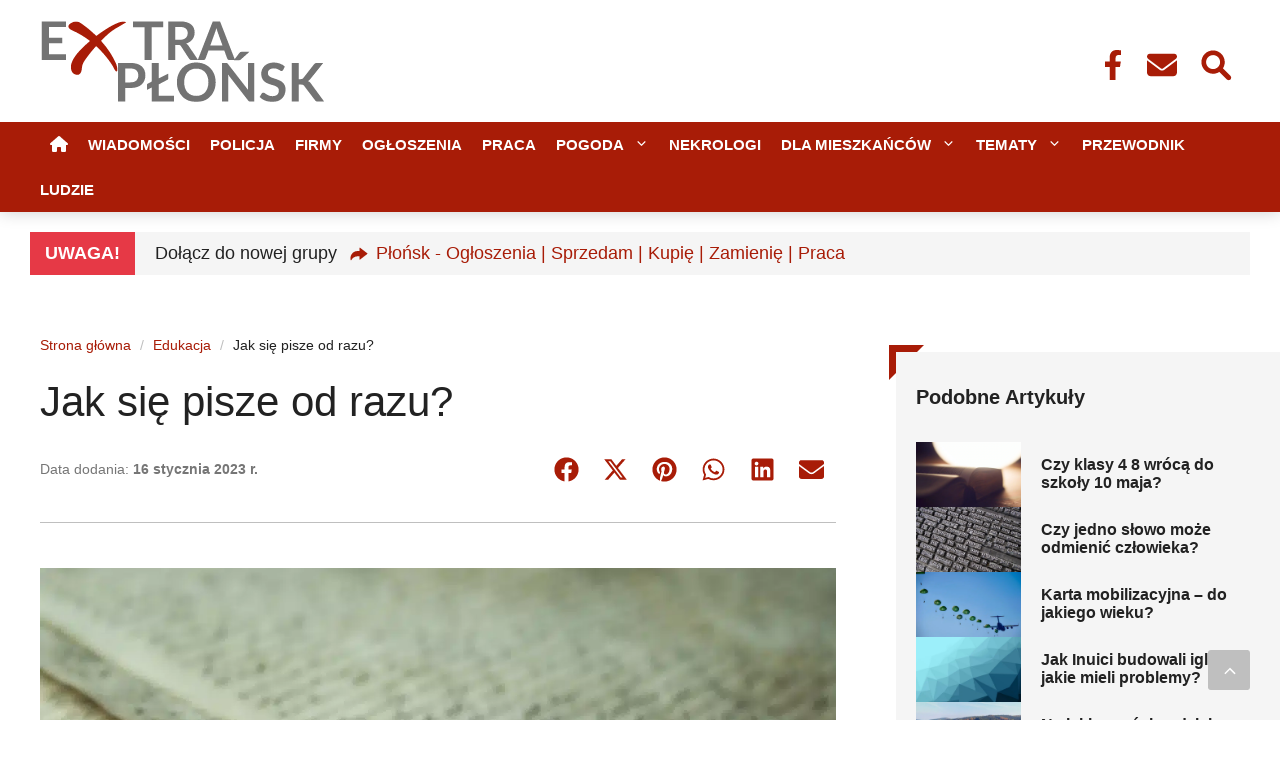

--- FILE ---
content_type: text/html; charset=UTF-8
request_url: https://www.extra-plonsk.pl/jak-sie-pisze-od-razu
body_size: 35554
content:
<!DOCTYPE html><html lang="pl-PL" prefix="og: https://ogp.me/ns#"><head><script data-no-optimize="1">var litespeed_docref=sessionStorage.getItem("litespeed_docref");litespeed_docref&&(Object.defineProperty(document,"referrer",{get:function(){return litespeed_docref}}),sessionStorage.removeItem("litespeed_docref"));</script> <meta charset="UTF-8"><style>img:is([sizes="auto" i], [sizes^="auto," i]) { contain-intrinsic-size: 3000px 1500px }</style> <script data-no-optimize="1" data-cfasync="false">function debugLog(...args) {
    const debugMode = (typeof cookieConsentData !== 'undefined' && cookieConsentData.debug_mode) ||
                     (typeof window.cookieConsentDebugMode !== 'undefined' && window.cookieConsentDebugMode) ||
                     localStorage.getItem('cookieConsentDebugMode') === 'true';
    
    if (debugMode) {
        console.log(...args);
    }
}

window.CookieScriptBlocker = {
    blockedScripts: {
        analytics: [
            'google-analytics.com/analytics.js',
            'googletagmanager.com/gtag/js',
            'google-analytics.com/ga.js',
            'googletagmanager.com/gtm.js'
        ],
        marketing: [
            'googleadservices.com',
            'googlesyndication.com',
            'facebook.net/en_US/fbevents.js',
            'connect.facebook.net',
            'linkedin.com/collect',
            'px.ads.linkedin.com',
            'bat.bing.com'
        ],
        functional: [
            'youtube.com/iframe_api',
            'maps.googleapis.com',
            'recaptcha.net'
        ]
    },
    
    originalMethods: {
        appendChild: null,
        insertBefore: null,
        replaceChild: null,
        createElement: null
    },
    
    init: function() {
        this.interceptScriptCreation();
        this.interceptScriptInsertion();
        this.blockInlineScripts();
    },
    
    interceptScriptCreation: function() {
        var self = this;
        
        this.originalMethods.createElement = document.createElement;
        
        document.createElement = function(tagName) {
            var element = self.originalMethods.createElement.call(document, tagName);
            
            if (tagName.toLowerCase() === 'script') {
                Object.defineProperty(element, 'src', {
                    get: function() {
                        return this._src;
                    },
                    set: function(src) {
                        if (self.shouldBlockScript(src)) {
                            debugLog('Blocked script:', src);
                            this._src = src;
                            this.setAttribute('src', src);
                            this.setAttribute('type', 'text/plain');
                            this.setAttribute('data-cookieconsent', self.getRequiredConsentType(src));
                            return;
                        }
                        this._src = src;
                        this.setAttribute('src', src);
                    }
                });
            }
            
            return element;
        };
    },
    
    interceptScriptInsertion: function() {
        var self = this;
        
        this.originalMethods.appendChild = Node.prototype.appendChild;
        this.originalMethods.insertBefore = Node.prototype.insertBefore;
        this.originalMethods.replaceChild = Node.prototype.replaceChild;
        
        Node.prototype.appendChild = function(child) {
            if (child.tagName === 'SCRIPT' && child.src && self.shouldBlockScript(child.src)) {
                debugLog('Blocked appendChild script:', child.src);
                child.setAttribute('type', 'text/plain');
                child.setAttribute('data-cookieconsent', self.getRequiredConsentType(child.src));
                return child;
            }
            return self.originalMethods.appendChild.call(this, child);
        };
        
        Node.prototype.insertBefore = function(newNode, referenceNode) {
            if (newNode.tagName === 'SCRIPT' && newNode.src && self.shouldBlockScript(newNode.src)) {
                debugLog('Blocked insertBefore script:', newNode.src);
                newNode.setAttribute('type', 'text/plain');
                newNode.setAttribute('data-cookieconsent', self.getRequiredConsentType(newNode.src));
                return newNode;
            }
            return self.originalMethods.insertBefore.call(this, newNode, referenceNode);
        };
        
        Node.prototype.replaceChild = function(newChild, oldChild) {
            if (newChild.tagName === 'SCRIPT' && newChild.src && self.shouldBlockScript(newChild.src)) {
                debugLog('Blocked replaceChild script:', newChild.src);
                newChild.setAttribute('type', 'text/plain');
                newChild.setAttribute('data-cookieconsent', self.getRequiredConsentType(newChild.src));
                return newChild;
            }
            return self.originalMethods.replaceChild.call(this, newChild, oldChild);
        };
    },
    
    blockInlineScripts: function() {
        var self = this;
        
        var observer = new MutationObserver(function(mutations) {
            mutations.forEach(function(mutation) {
                if (mutation.type === 'childList') {
                    mutation.addedNodes.forEach(function(node) {
                        if (node.tagName === 'SCRIPT') {
                            var scriptType = node.getAttribute('type');
                            if (scriptType === 'application/ld+json') {
                                debugLog('Skipping JSON-LD structured data script');
                                return;
                            }
                            
                            if (node.innerHTML && self.shouldBlockInlineScript(node.innerHTML)) {
                                debugLog('Blocked inline script');
                                node.setAttribute('type', 'text/plain');
                                node.setAttribute('data-cookieconsent', self.getRequiredConsentTypeFromContent(node.innerHTML));
                            }
                        }
                    });
                }
            });
        });
        
        observer.observe(document.documentElement, {
            childList: true,
            subtree: true
        });
    },
    
    shouldBlockScript: function(src) {
        if (!src || src === '' || src === 'about:blank') return false;
        
        if (this.isRequiredScript(src)) return false;
        
        var consentType = this.getRequiredConsentType(src);
        
        if (consentType === null) return false;
        
        if (this.hasConsentFor(consentType)) return false;
        
        return true;
    },
    
    shouldBlockInlineScript: function(content) {
        if (!content) return false;
        
        if (content.trim().startsWith('{') && 
            (content.indexOf('"@context"') !== -1 || content.indexOf('@context') !== -1) &&
            (content.indexOf('schema.org') !== -1)) {
            return false;
        }
        
        var consentType = this.getRequiredConsentTypeFromContent(content);
        if (consentType === 'required') return false;
        
        return !this.hasConsentFor(consentType);
    },
    
    isRequiredScript: function(src) {
        var requiredPatterns = [
            'wp-includes',
            'wp-content/themes',
            'wp-content/plugins',
            'wp-admin',
            'wp-json',
            'jquery',
            'bootstrap',
            'fontawesome',
            'polyfill'
        ];
        
        return requiredPatterns.some(function(pattern) {
            return src.indexOf(pattern) !== -1;
        });
    },
    
    getRequiredConsentType: function(src) {
        for (var category in this.blockedScripts) {
            if (this.blockedScripts[category].some(function(pattern) {
                return src.indexOf(pattern) !== -1;
            })) {
                return category;
            }
        }
        return null;
    },
    
    getRequiredConsentTypeFromContent: function(content) {
        if (content.indexOf('wp-admin') !== -1 ||
            content.indexOf('wp-includes') !== -1 ||
            content.indexOf('wp-content') !== -1 ||
            content.indexOf('wp_localize_script') !== -1 ||
            content.indexOf('wp.') !== -1 ||
            content.indexOf('jQuery') !== -1 ||
            content.indexOf('$') !== -1 ||
            content.indexOf('document.getElementById') !== -1 ||
            content.indexOf('addEventListener') !== -1 ||
            content.indexOf('querySelector') !== -1 ||
            content.indexOf('wp_enqueue') !== -1 ||
            content.indexOf('wp_ajax') !== -1 ||
            content.indexOf('admin_url') !== -1 ||
            content.indexOf('home_url') !== -1 ||
            content.indexOf('site_url') !== -1 ||
            content.indexOf('createElement') !== -1 ||
            content.indexOf('appendChild') !== -1 ||
            content.indexOf('insertBefore') !== -1 ||
            content.indexOf('ready') !== -1 ||
            content.indexOf('load') !== -1 ||
            content.indexOf('DOMContentLoaded') !== -1 ||
            content.length < 50) {
            return 'required';
        }
        
        if (content.indexOf('google-analytics') !== -1 || 
            content.indexOf('gtag') !== -1 ||
            content.indexOf('ga(') !== -1) {
            return 'analytics';
        }
        
        if (content.indexOf('googleadservices') !== -1 ||
            content.indexOf('fbevents') !== -1 ||
            content.indexOf('linkedin') !== -1) {
            return 'marketing';
        }
        
        return 'functional';
    },
    
    hasConsentFor: function(category) {
        if (window.CookieConsentManager && window.CookieConsentManager.consentStates) {
            return window.CookieConsentManager.consentStates[category] === true;
        }
        return false;
    },
    
    unblockScripts: function(category) {
        var blockedScripts = document.querySelectorAll('script[data-cookieconsent="' + category + '"]');
        
        blockedScripts.forEach(function(script) {
            script.setAttribute('type', 'text/javascript');
            script.removeAttribute('data-cookieconsent');
            debugLog('Unblocked script:', script.src || 'inline script');
        });
    },
    
    restore: function() {
        if (this.originalMethods.createElement) {
            document.createElement = this.originalMethods.createElement;
        }
        
        if (this.originalMethods.appendChild) {
            Node.prototype.appendChild = this.originalMethods.appendChild;
        }
        
        if (this.originalMethods.insertBefore) {
            Node.prototype.insertBefore = this.originalMethods.insertBefore;
        }
        
        if (this.originalMethods.replaceChild) {
            Node.prototype.replaceChild = this.originalMethods.replaceChild;
        }
    }
};

window.CookieScriptBlocker.init();

document.addEventListener('DOMContentLoaded', function() {
    if (window.CookieConsentManager) {
        var originalUpdateConsent = window.CookieConsentManager.updateGoogleConsentMode;
        
        window.CookieConsentManager.updateGoogleConsentMode = function() {
            originalUpdateConsent.call(this);
            
            for (var category in this.consentStates) {
                if (this.consentStates[category] === true) {
                    window.CookieScriptBlocker.unblockScripts(category);
                }
            }
        };
    }
});</script> <script type="litespeed/javascript">window.cookieConsentDebugMode=!1;window.cookieConsentTestMode=!1;window.dataLayer=window.dataLayer||[];function gtag(){dataLayer.push(arguments)}
gtag('consent','default',{ad_storage:'denied',analytics_storage:'denied',ad_user_data:'denied',ad_personalization:'denied',wait_for_update:500})</script> <link rel='dns-prefetch' href='//maps.googleapis.com'><link rel='dns-prefetch' href='//maps.gstatic.com'><link rel='dns-prefetch' href='//fonts.googleapis.com'><link rel='dns-prefetch' href='//fonts.gstatic.com'><link rel='dns-prefetch' href='//use.fontawesome.com'><link rel='dns-prefetch' href='//ajax.googleapis.com'><link rel='dns-prefetch' href='//apis.google.com'><link rel='dns-prefetch' href='//google-analytics.com'><link rel='dns-prefetch' href='//www.google-analytics.com'><link rel='dns-prefetch' href='//ssl.google-analytics.com'><link rel='dns-prefetch' href='//www.googletagmanager.com'><link rel='dns-prefetch' href='//www.googletagservices.com'><link rel='dns-prefetch' href='//googleads.g.doubleclick.net'><link rel='dns-prefetch' href='//adservice.google.com'><link rel='dns-prefetch' href='//pagead2.googlesyndication.com'><link rel='dns-prefetch' href='//tpc.googlesyndication.com'><link rel='dns-prefetch' href='//youtube.com'><link rel='dns-prefetch' href='//i.ytimg.com'><link rel='dns-prefetch' href='//player.vimeo.com'><link rel='dns-prefetch' href='//api.pinterest.com'><link rel='dns-prefetch' href='//assets.pinterest.com'><link rel='dns-prefetch' href='//connect.facebook.net'><link rel='dns-prefetch' href='//platform.twitter.com'><link rel='dns-prefetch' href='//dodatkowe%20rozwiązania%20problemów%20i%20dodatkowe%20wtyczki%20skrypty.'><link rel='dns-prefetch' href='//Aktywne%20-%20Enable%20For%20Images,%20Enable%20For%20iframes,%20videos,%20replace%20YouTube'><link rel='dns-prefetch' href='//preview.'><link rel='dns-prefetch' href='//Image%20Dimension%20[aktywne]'><link rel='dns-prefetch' href='//Exclude%20Images%20or%20iframes%20-%20logotyp%20wykluczamy.'><link rel='dns-prefetch' href='//Preload%20Cache%20[%20Wszystko%20Aktywne%20]'><link rel='dns-prefetch' href='//Sitemaps%20for%20preloading%20-%20tylko%20dla%20specyficznych%20sitemap'><link rel='dns-prefetch' href='//Preload%20Links%20[%20Aktywne%20]'><link rel='dns-prefetch' href='//Prefetch%20DNS%20Request%20-%20Dodaj%20thir-party-code%20z%20raportu%20PSI,%20Ligthouse.'><link rel='dns-prefetch' href='//syndication.twitter.com'><link rel='dns-prefetch' href='//platform.instagram.com'><link rel='dns-prefetch' href='//referrer.disqus.com'><link rel='dns-prefetch' href='//c.disquscdn.com'><link rel='dns-prefetch' href='//cdnjs.cloudflare.com'><link rel='dns-prefetch' href='//cdn.ampproject.org'><link rel='dns-prefetch' href='//pixel.wp.com'><link rel='dns-prefetch' href='//disqus.com'><link rel='dns-prefetch' href='//s.gravatar.com'><link rel='dns-prefetch' href='//0.gravatar.com'><link rel='dns-prefetch' href='//2.gravatar.com'><link rel='dns-prefetch' href='//1.gravatar.com'><link rel='dns-prefetch' href='//sitename.disqus.com'><link rel='dns-prefetch' href='//s7.addthis.com'><link rel='dns-prefetch' href='//platform.linkedin.com'><link rel='dns-prefetch' href='//w.sharethis.com'><link rel='dns-prefetch' href='//s0.wp.com'><link rel='dns-prefetch' href='//s1.wp.com'><link rel='dns-prefetch' href='//s2.wp.com'><link rel='dns-prefetch' href='//stats.wp.com'><link rel='dns-prefetch' href='//ajax.microsoft.com'><link rel='dns-prefetch' href='//ajax.aspnetcdn.com'><link rel='dns-prefetch' href='//s3.amazonaws.com'><link rel='dns-prefetch' href='//code.jquery.com'><link rel='dns-prefetch' href='//stackpath.bootstrapcdn.com'><link rel='dns-prefetch' href='//github.githubassets.com'><link rel='dns-prefetch' href='//ad.doubleclick.net'><link rel='dns-prefetch' href='//stats.g.doubleclick.net'><link rel='dns-prefetch' href='//cm.g.doubleclick.net'><link rel='dns-prefetch' href='//stats.buysellads.com'><link rel='dns-prefetch' href='//s3.buysellads.com'><meta name="viewport" content="width=device-width, initial-scale=1"><title>Jak się pisze od razu?</title><meta name="description" content="Jest wiele różnych sposobów na pisanie, ale większość z nich nie doprowadzi Cię do celu. Ważne jest, żebyś miał zorganizowane pisanie, żebyś mógł się na nim"/><meta name="robots" content="follow, index, max-snippet:-1, max-video-preview:-1, max-image-preview:large"/><link rel="canonical" href="https://www.extra-plonsk.pl/jak-sie-pisze-od-razu" /><meta property="og:locale" content="pl_PL" /><meta property="og:type" content="article" /><meta property="og:title" content="Jak się pisze od razu?" /><meta property="og:description" content="Jest wiele różnych sposobów na pisanie, ale większość z nich nie doprowadzi Cię do celu. Ważne jest, żebyś miał zorganizowane pisanie, żebyś mógł się na nim" /><meta property="og:url" content="https://www.extra-plonsk.pl/jak-sie-pisze-od-razu" /><meta property="og:site_name" content="Extra Płońsk" /><meta property="article:section" content="Edukacja" /><meta property="og:image" content="https://www.extra-plonsk.pl/wp-content/uploads/jak-sie-pisze-od-razu.jpg" /><meta property="og:image:secure_url" content="https://www.extra-plonsk.pl/wp-content/uploads/jak-sie-pisze-od-razu.jpg" /><meta property="og:image:width" content="1068" /><meta property="og:image:height" content="640" /><meta property="og:image:alt" content="Jak się pisze od razu?" /><meta property="og:image:type" content="image/jpeg" /><meta name="twitter:card" content="summary_large_image" /><meta name="twitter:title" content="Jak się pisze od razu?" /><meta name="twitter:description" content="Jest wiele różnych sposobów na pisanie, ale większość z nich nie doprowadzi Cię do celu. Ważne jest, żebyś miał zorganizowane pisanie, żebyś mógł się na nim" /><meta name="twitter:image" content="https://www.extra-plonsk.pl/wp-content/uploads/jak-sie-pisze-od-razu.jpg" /><link href='https://fonts.gstatic.com' crossorigin rel='preconnect' /><link href='https://fonts.googleapis.com' crossorigin rel='preconnect' /><link rel="alternate" type="application/rss+xml" title="Extra Płońsk &raquo; Kanał z wpisami" href="https://www.extra-plonsk.pl/feed" /> <script type="litespeed/javascript">window.gaTrackingId='G-KE3W2K7W6W'</script> <style id="litespeed-ccss">ul{box-sizing:border-box}:root{--wp--preset--font-size--normal:16px;--wp--preset--font-size--huge:42px}.screen-reader-text{border:0;clip:rect(1px,1px,1px,1px);-webkit-clip-path:inset(50%);clip-path:inset(50%);height:1px;margin:-1px;overflow:hidden;padding:0;position:absolute;width:1px;word-wrap:normal!important}body{--wp--preset--color--black:#000000;--wp--preset--color--cyan-bluish-gray:#abb8c3;--wp--preset--color--white:#ffffff;--wp--preset--color--pale-pink:#f78da7;--wp--preset--color--vivid-red:#cf2e2e;--wp--preset--color--luminous-vivid-orange:#ff6900;--wp--preset--color--luminous-vivid-amber:#fcb900;--wp--preset--color--light-green-cyan:#7bdcb5;--wp--preset--color--vivid-green-cyan:#00d084;--wp--preset--color--pale-cyan-blue:#8ed1fc;--wp--preset--color--vivid-cyan-blue:#0693e3;--wp--preset--color--vivid-purple:#9b51e0;--wp--preset--color--contrast:var(--contrast);--wp--preset--color--contrast-2:var(--contrast-2);--wp--preset--color--contrast-3:var(--contrast-3);--wp--preset--color--base:var(--base);--wp--preset--color--base-2:var(--base-2);--wp--preset--color--base-3:var(--base-3);--wp--preset--color--accent:var(--accent);--wp--preset--gradient--vivid-cyan-blue-to-vivid-purple:linear-gradient(135deg,rgba(6,147,227,1) 0%,rgb(155,81,224) 100%);--wp--preset--gradient--light-green-cyan-to-vivid-green-cyan:linear-gradient(135deg,rgb(122,220,180) 0%,rgb(0,208,130) 100%);--wp--preset--gradient--luminous-vivid-amber-to-luminous-vivid-orange:linear-gradient(135deg,rgba(252,185,0,1) 0%,rgba(255,105,0,1) 100%);--wp--preset--gradient--luminous-vivid-orange-to-vivid-red:linear-gradient(135deg,rgba(255,105,0,1) 0%,rgb(207,46,46) 100%);--wp--preset--gradient--very-light-gray-to-cyan-bluish-gray:linear-gradient(135deg,rgb(238,238,238) 0%,rgb(169,184,195) 100%);--wp--preset--gradient--cool-to-warm-spectrum:linear-gradient(135deg,rgb(74,234,220) 0%,rgb(151,120,209) 20%,rgb(207,42,186) 40%,rgb(238,44,130) 60%,rgb(251,105,98) 80%,rgb(254,248,76) 100%);--wp--preset--gradient--blush-light-purple:linear-gradient(135deg,rgb(255,206,236) 0%,rgb(152,150,240) 100%);--wp--preset--gradient--blush-bordeaux:linear-gradient(135deg,rgb(254,205,165) 0%,rgb(254,45,45) 50%,rgb(107,0,62) 100%);--wp--preset--gradient--luminous-dusk:linear-gradient(135deg,rgb(255,203,112) 0%,rgb(199,81,192) 50%,rgb(65,88,208) 100%);--wp--preset--gradient--pale-ocean:linear-gradient(135deg,rgb(255,245,203) 0%,rgb(182,227,212) 50%,rgb(51,167,181) 100%);--wp--preset--gradient--electric-grass:linear-gradient(135deg,rgb(202,248,128) 0%,rgb(113,206,126) 100%);--wp--preset--gradient--midnight:linear-gradient(135deg,rgb(2,3,129) 0%,rgb(40,116,252) 100%);--wp--preset--font-size--small:13px;--wp--preset--font-size--medium:20px;--wp--preset--font-size--large:36px;--wp--preset--font-size--x-large:42px;--wp--preset--spacing--20:0.44rem;--wp--preset--spacing--30:0.67rem;--wp--preset--spacing--40:1rem;--wp--preset--spacing--50:1.5rem;--wp--preset--spacing--60:2.25rem;--wp--preset--spacing--70:3.38rem;--wp--preset--spacing--80:5.06rem;--wp--preset--shadow--natural:6px 6px 9px rgba(0, 0, 0, 0.2);--wp--preset--shadow--deep:12px 12px 50px rgba(0, 0, 0, 0.4);--wp--preset--shadow--sharp:6px 6px 0px rgba(0, 0, 0, 0.2);--wp--preset--shadow--outlined:6px 6px 0px -3px rgba(255, 255, 255, 1), 6px 6px rgba(0, 0, 0, 1);--wp--preset--shadow--crisp:6px 6px 0px rgba(0, 0, 0, 1)}:root{--color-1:#default-value;--color-3:#default-value;--color-4:#default-value}a{color:var(--color-1)}html{overflow-x:hidden}*[id]{scroll-margin-top:110px}.homepage-menu svg{fill:var(--color-4);position:relative;top:3px;width:18px;height:18px}@media (min-width:1024px){.main-navigation .main-nav>ul>li:first-child{padding-left:10px}}.main-navigation{box-shadow:0 0 16px 0 rgb(0 0 0/.2)}.main-navigation{background-color:var(--color-1)!important}.main-navigation .main-nav ul li a{color:var(--color-4)!important}@media (min-width:769px){.main-navigation .main-nav ul li[class*="current-menu-"]>a{color:var(--color-1)!important;background-color:var(--color-3)!important}}.main-navigation ul{background-color:var(--color-1)!important}.header-icons-container svg{fill:var(--color-1)!important}.search-icon-top{background-color:#ffffff!important}@media (min-width:769px){.header-icons-container{margin-left:auto}.header-icons-container a{display:inline-flex;align-items:center;width:50px;height:50px;font-size:30px;padding:15px 0 15px 11px}.header-icons-container .social-icons-facebook{padding-left:16px}.search-icon-top{width:50px;height:50px;font-size:28px;position:relative;top:6px}.search-icon-top{padding:5px 0 0 2px}}@media (min-width:769px){.site-logo{width:290px}}@media screen and (min-width:769px) and (max-width:1024px){.site-logo{width:200px}}.site-logo.mobile-header-logo img{height:60px!important;padding-left:6px!important}@media (max-width:768px){.header-icons-container a{display:inline-block!important;width:30px;height:30px;padding:5px 10px 10px 8px}.search-icon-top{padding:0 5px 0 5px;position:relative;top:3px}.header-icons-container .social-icons-facebook svg,.header-icons-container .social-icons-contact svg{width:18px;height:18px}.header-icons-container .social-icons-contact svg{position:relative;top:1px}}@media (max-width:768px){.main-navigation .menu-toggle{width:100%}}#mobile-header{background-color:#ffffff!important}#mobile-header .menu-toggle{padding-left:8px;color:var(--color-1);padding-right:15px!important}#mobile-header .menu-toggle svg{width:18px;height:18px;top:4px}.main-navigation p{color:var(--color-4);font-weight:700;text-transform:uppercase;font-size:15px;display:block;text-decoration:none;margin-bottom:0}.main-navigation .main-nav ul li p{padding-left:10px;padding-right:10px;line-height:45px}.menu-item-has-children .dropdown-menu-toggle{padding-right:0px!important}.rank-math-breadcrumb{font-size:14px}.rank-math-breadcrumb .separator{padding:0 5px 0 5px;font-size:14px;color:#bfbfbf}.rank-math-breadcrumb div p{margin-bottom:0;display:inline}.rank-math-breadcrumb div{margin-bottom:1.5em}.scriptlesssocialsharing__buttons .button{border:none!important;color:var(--color-1)!important;background-color:#fff!important}.scriptlesssocialsharing__buttons svg{font-size:30px}@media screen and (min-width:1025px){.social-icons-post-top{float:right}}@media screen and (max-width:1025px){.social-icons-post-top{margin-left:-12px}}.social-icons-post-top svg{font-size:25px}@media (max-width:1024px){.social-icons-post-top{margin-top:10px}}.sticky-container-post-list{margin-top:77px;background-color:#f5f5f5;padding:30px 20px 45px 20px}.sidebar-post-title{font-weight:700;font-size:20px}.custom-post-sidebar-list{display:flex;flex-direction:column;gap:30px}.custom-post-sidebar-item{display:flex;align-items:center;row-gap:20px}.custom-post-sidebar-thumbnail{flex-shrink:0;width:105px;height:65px;aspect-ratio:auto 1.5;overflow:hidden}.custom-post-sidebar-thumbnail img{width:100%;height:100%;object-fit:cover}.custom-post-sidebar-content{height:100%;padding-left:20px;display:flex;flex-direction:column;justify-content:center}.custom-post-sidebar-title{font-size:16px;line-height:18px;font-weight:700;margin-top:0;margin-bottom:0;color:#222}@media (max-width:1024px){.custom-post-sidebar-thumbnail{width:78px;height:48px}}@media (max-width:767px){.sticky-container-post-list{margin-right:15px;margin-left:15px;padding-right:30px;padding-left:30px;margin-top:20px}.custom-post-sidebar-thumbnail{width:157px;height:97px}.sidebar-post-title{font-size:18px}}@media (max-width:450px){.custom-post-sidebar-thumbnail{width:105px;height:65px}}@media (max-width:360px){.custom-post-sidebar-thumbnail{width:78px;height:48px}}.gb-container-df5dc3d1.inline-post-meta-area>.gb-inside-container{display:inline!important}.post-date-container-meta{display:flex}.post-date-meta{font-size:14px;color:#767676;margin-bottom:0;padding-right:5px}.post-date-bold{font-weight:700}.author-info-container{display:flex;align-items:center;margin-top:20px}.author-image-container{margin-right:10px}.author-image{width:30px!important;height:30px!important;border-radius:50%!important;object-fit:cover!important;max-width:30px!important;max-height:30px!important;display:block!important}.author-name-container{flex:1}.author-name{color:#767676;font-size:14px;margin:0}.author-name-bold{font-weight:700}.content-separator-top{margin-top:10px;background-color:#bfbfbf}.featured-image-post{margin-top:45px;margin-bottom:40px;width:100%;padding-top:59.8%;position:relative}.featured-image-post img{position:absolute;top:0;left:0;width:100%;height:100%;object-fit:cover}.inside-right-sidebar{height:100%}.sticky-container{position:relative}.sticky-container:before{content:"";position:absolute;width:35px;height:35px;border-style:solid;border-width:7px;top:-7px;left:-7px;border-color:var(--color-1) #fff0 #fff0 var(--color-1)}button.generate-back-to-top{background-color:#bfbfbf;color:#fff;line-height:0px!important;width:40px;height:40px;z-index:1001}button.generate-back-to-top svg{top:0;left:-9px}.info-banner-container{width:100%;text-align:center;margin-top:10px;background-color:#fff}@media screen and (min-width:769px){.info-banner-container{padding:0 30px 0 30px}}.info-banner-content{display:flex;flex-wrap:nowrap;max-width:1220px;margin:0 auto;margin-top:20px;align-items:stretch}.info-banner-alert{background-color:#e63946;color:#fff;padding:8px 15px;font-weight:800;font-size:18px;display:flex;align-items:center;justify-content:center}.info-banner-text{padding:8px 20px;background-color:#f5f5f5;font-size:18px;flex:1;text-align:left;display:inline-block;white-space:normal;line-height:1.5}.info-banner-icon{vertical-align:middle;position:relative;margin:0 8px;fill:var(--color-1);width:18px;height:18px}.info-banner-link{color:var(--color-1);text-decoration:none}@media (max-width:768px){.info-banner-content{padding:0 10px}.info-banner-alert{font-size:14px;padding:6px 12px}.info-banner-text{font-size:14px;padding:6px 15px}.info-banner-icon{width:14px;height:14px}}@media (max-width:480px){.info-banner-alert{font-size:12px;padding:5px 10px}.info-banner-text{font-size:12px;padding:5px 10px}.info-banner-icon{width:12px;height:12px}}.scriptlesssocialsharing{box-sizing:border-box;margin:18px auto}.scriptlesssocialsharing a.button{border:none;border-radius:0;box-shadow:none;color:#fff;line-height:1;margin:0;text-align:center;text-decoration:none}.scriptlesssocialsharing .screen-reader-text{position:absolute;clip:rect(1px,1px,1px,1px);height:1px;width:1px;border:0;overflow:hidden}.scriptlesssocialsharing__buttons{display:flex;flex-wrap:wrap}.scriptlesssocialsharing__buttons a.button{border:1px solid;display:flex;justify-content:center;align-items:center}.scriptlesssocialsharing__icon{display:inline-block;fill:currentColor;font-size:18px;height:1em;width:1em}.scriptlesssocialsharing .button.email{background-color:rgb(51 51 51/.8)}.scriptlesssocialsharing .button.twitter{background-color:rgb(20 23 26/.8)}.scriptlesssocialsharing .button.facebook{background-color:rgb(59 89 152/.8)}.scriptlesssocialsharing .button.linkedin{background-color:rgb(0 119 181/.8)}.scriptlesssocialsharing .button.pinterest{background-color:rgb(189 8 28/.8)}.scriptlesssocialsharing .button.whatsapp{background-color:rgb(37 211 102/.8)}.scriptlesssocialsharing__buttons a.button{padding:12px;flex:0}body,h1,hr,html,li,p,ul{margin:0;padding:0;border:0}html{font-family:sans-serif;-webkit-text-size-adjust:100%;-ms-text-size-adjust:100%;-webkit-font-smoothing:antialiased;-moz-osx-font-smoothing:grayscale}main{display:block}html{box-sizing:border-box}*,::after,::before{box-sizing:inherit}button{font-family:inherit;font-size:100%;margin:0}::-moz-focus-inner{border-style:none;padding:0}:-moz-focusring{outline:1px dotted ButtonText}body,button{font-family:-apple-system,system-ui,BlinkMacSystemFont,"Segoe UI",Helvetica,Arial,sans-serif,"Apple Color Emoji","Segoe UI Emoji","Segoe UI Symbol";font-weight:400;text-transform:none;font-size:17px;line-height:1.5}p{margin-bottom:1.5em}h1{font-family:inherit;font-size:100%;font-style:inherit;font-weight:inherit}hr{background-color:rgb(0 0 0/.1);border:0;height:1px;margin-bottom:40px;margin-top:40px}h1{font-size:42px;margin-bottom:20px;line-height:1.2em;font-weight:400;text-transform:none}ul{margin:0 0 1.5em 3em}ul{list-style:disc}li>ul{margin-bottom:0;margin-left:1.5em}img{height:auto;max-width:100%}button{background:#55555e;color:#fff;border:1px solid #fff0;-webkit-appearance:button;padding:10px 20px}a{text-decoration:none}.button{padding:10px 20px;display:inline-block}.size-medium{max-width:100%;height:auto}.screen-reader-text{border:0;clip:rect(1px,1px,1px,1px);-webkit-clip-path:inset(50%);clip-path:inset(50%);height:1px;margin:-1px;overflow:hidden;padding:0;position:absolute!important;width:1px;word-wrap:normal!important}.main-navigation{z-index:100;padding:0;clear:both;display:block}.main-navigation a{display:block;text-decoration:none;font-weight:400;text-transform:none;font-size:15px}.main-navigation ul{list-style:none;margin:0;padding-left:0}.main-navigation .main-nav ul li a{padding-left:20px;padding-right:20px;line-height:60px}.inside-navigation{position:relative}.main-navigation .inside-navigation{display:flex;align-items:center;flex-wrap:wrap;justify-content:space-between}.main-navigation .main-nav>ul{display:flex;flex-wrap:wrap;align-items:center}.main-navigation li{position:relative}.main-navigation .menu-bar-items{display:flex;align-items:center;font-size:15px}.main-navigation ul ul{display:block;box-shadow:1px 1px 0 rgb(0 0 0/.1);float:left;position:absolute;left:-99999px;opacity:0;z-index:99999;width:200px;text-align:left;top:auto;height:0;overflow:hidden}.main-navigation ul ul a{display:block}.main-navigation ul ul li{width:100%}.main-navigation .main-nav ul ul li a{line-height:normal;padding:10px 20px;font-size:14px}.main-navigation.sub-menu-left ul ul{box-shadow:-1px 1px 0 rgb(0 0 0/.1)}.main-navigation.sub-menu-left .sub-menu{right:0}.menu-item-has-children .dropdown-menu-toggle{display:inline-block;height:100%;clear:both;padding-right:20px;padding-left:10px}.site-header{position:relative}.inside-header{padding:20px 40px}.site-logo{display:inline-block;max-width:100%}.site-header .header-image{vertical-align:middle}.inside-header{display:flex;align-items:center}.site-content{word-wrap:break-word}.site-content{display:flex}.grid-container{margin-left:auto;margin-right:auto;max-width:1200px}.site-main>*{margin-bottom:20px}.separate-containers .inside-article{padding:40px}.separate-containers .site-main{margin:20px}.separate-containers.right-sidebar .site-main{margin-left:0}.separate-containers .inside-right-sidebar{margin-top:20px;margin-bottom:20px}.gp-icon{display:inline-flex;align-self:center}.gp-icon svg{height:1em;width:1em;top:.125em;position:relative;fill:currentColor}.icon-menu-bars svg:nth-child(2){display:none}.container.grid-container{width:auto}.menu-toggle{display:none}.menu-toggle{padding:0 20px;line-height:60px;margin:0;font-weight:400;text-transform:none;font-size:15px}button.menu-toggle{background-color:#fff0;flex-grow:1;border:0;text-align:center}.has-menu-bar-items button.menu-toggle{flex-grow:0}@media (max-width:768px){.inside-header{flex-direction:column;text-align:center}.site-content{flex-direction:column}.container .site-content .content-area{width:auto}.is-right-sidebar.sidebar{width:auto;order:initial}#main{margin-left:0;margin-right:0}body:not(.no-sidebar) #main{margin-bottom:0}}.is-right-sidebar{width:30%}.site-content .content-area{width:70%}@media (max-width:768px){.main-navigation .menu-toggle{display:block}.main-navigation ul,.main-navigation:not(.slideout-navigation):not(.toggled) .main-nav>ul{display:none}}body{background-color:var(--base-3);color:#222}.grid-container{max-width:1300px}.site-header .header-image{width:290px}.generate-back-to-top{font-size:20px;border-radius:3px;position:fixed;bottom:30px;right:30px;line-height:40px;width:40px;text-align:center;z-index:10;opacity:.1;transform:translateY(1000px)}.generate-back-to-top__show{opacity:1;transform:translateY(0)}:root{--contrast:#222222;--contrast-2:#575760;--contrast-3:#b2b2be;--base:#f0f0f0;--base-2:#f7f8f9;--base-3:#ffffff;--accent:#0063AF}body,button{font-family:Lato,sans-serif;font-size:16px}@media (max-width:768px){body,button{font-size:16px}}.main-navigation a,.main-navigation .menu-toggle,.main-navigation .menu-bar-items{font-family:Lato,sans-serif;font-weight:700;text-transform:uppercase;font-size:15px}button:not(.menu-toggle),.button{font-family:Lato,sans-serif}h1{font-family:Lato,sans-serif;font-size:42px}@media (max-width:1024px){h1{font-size:36px}}@media (max-width:768px){h1{font-size:28px}}.site-header{background-color:#fff}.separate-containers .inside-article{background-color:#fff}button,a.button{color:#fff;background-color:#55555e}:root{--gp-search-modal-bg-color:var(--base-3);--gp-search-modal-text-color:var(--contrast);--gp-search-modal-overlay-bg-color:rgba(0,0,0,0.2)}.nav-below-header .main-navigation .inside-navigation.grid-container{padding:0 30px 0 30px}.main-navigation .main-nav ul li a,.menu-toggle{padding-left:10px;padding-right:10px;line-height:45px}.main-navigation .main-nav ul ul li a{padding:10px}.main-navigation ul ul{width:230px}.menu-item-has-children .dropdown-menu-toggle{padding-right:10px}@media (max-width:768px){.separate-containers .inside-article{padding:30px 15px 30px 15px}.inside-header{padding-top:15px;padding-right:30px;padding-bottom:15px;padding-left:30px}}.gb-grid-wrapper>.gb-grid-column-e27c7043{width:100%}.gb-grid-wrapper>.gb-grid-column-e27c7043>.gb-container{display:flex;flex-direction:column;height:100%}.gb-container-1c0c931f{margin-top:-20px}.gb-container-df5dc3d1{margin-bottom:20px}.gb-container-df5dc3d1>.gb-inside-container{padding:0}.gb-grid-wrapper>.gb-grid-column-df5dc3d1{width:50%}.gb-grid-wrapper>.gb-grid-column-df5dc3d1>.gb-container{justify-content:center;display:flex;flex-direction:column;height:100%}.gb-container-df5dc3d1.inline-post-meta-area>.gb-inside-container{display:flex;align-items:center}.gb-grid-wrapper>.gb-grid-column-be6f51d0{width:50%}h1.gb-headline-56c7eb13{font-size:42px;font-weight:400;margin-top:0;margin-bottom:20px}.gb-grid-wrapper{display:flex;flex-wrap:wrap}.gb-grid-column{box-sizing:border-box}@media (max-width:1024px){.gb-grid-wrapper>.gb-grid-column-df5dc3d1{width:100%}.gb-grid-wrapper>.gb-grid-column-be6f51d0{width:100%}h1.gb-headline-56c7eb13{font-size:36px}}@media (max-width:767px){.gb-grid-wrapper>.gb-grid-column-be6f51d0{width:100%}h1.gb-headline-56c7eb13{font-size:28px}}.site-logo.mobile-header-logo{display:flex;align-items:center;order:0;margin-right:10px}.site-logo.mobile-header-logo img{position:relative;padding:10px 0;display:block}.main-navigation.mobile-header-navigation{display:none;float:none;margin-bottom:0}.main-navigation .menu-toggle{flex-grow:1;width:auto}.main-navigation.has-branding .menu-toggle{flex-grow:0;padding-right:20px;order:2}.mobile-header-navigation.has-menu-bar-items .mobile-header-logo{margin-right:auto}@media (max-width:768px){.site-header,#site-navigation{display:none!important;opacity:0}#mobile-header{display:block!important;width:100%!important}#mobile-header .main-nav>ul{display:none}#mobile-header .menu-toggle{display:block}#mobile-header .main-nav{-ms-flex:0 0 100%;flex:0 0 100%;-webkit-box-ordinal-group:5;-ms-flex-order:4;order:4}}.main-navigation.has-branding .inside-navigation.grid-container{padding:0 40px 0 40px}.site-logo.mobile-header-logo img{height:45px;width:auto}@media (max-width:768px){.mobile-header-navigation .site-logo{margin-left:10px}.main-navigation.has-branding .inside-navigation.grid-container{padding:0}}:root{--color-1:#a81c07;--color-2:;--color-3:#ffffff;--color-4:#ffffff}</style><link rel="preload" data-asynced="1" data-optimized="2" as="style" onload="this.onload=null;this.rel='stylesheet'" href="https://www.extra-plonsk.pl/wp-content/litespeed/ucss/afb19bcf9d51a7d6bab4bbcc8de44924.css?ver=16fc7" /><script data-optimized="1" type="litespeed/javascript" data-src="https://www.extra-plonsk.pl/wp-content/plugins/litespeed-cache/assets/js/css_async.min.js"></script> <style id='classic-theme-styles-inline-css'>/*! This file is auto-generated */
.wp-block-button__link{color:#fff;background-color:#32373c;border-radius:9999px;box-shadow:none;text-decoration:none;padding:calc(.667em + 2px) calc(1.333em + 2px);font-size:1.125em}.wp-block-file__button{background:#32373c;color:#fff;text-decoration:none}</style><style id='global-styles-inline-css'>:root{--wp--preset--aspect-ratio--square: 1;--wp--preset--aspect-ratio--4-3: 4/3;--wp--preset--aspect-ratio--3-4: 3/4;--wp--preset--aspect-ratio--3-2: 3/2;--wp--preset--aspect-ratio--2-3: 2/3;--wp--preset--aspect-ratio--16-9: 16/9;--wp--preset--aspect-ratio--9-16: 9/16;--wp--preset--color--black: #000000;--wp--preset--color--cyan-bluish-gray: #abb8c3;--wp--preset--color--white: #ffffff;--wp--preset--color--pale-pink: #f78da7;--wp--preset--color--vivid-red: #cf2e2e;--wp--preset--color--luminous-vivid-orange: #ff6900;--wp--preset--color--luminous-vivid-amber: #fcb900;--wp--preset--color--light-green-cyan: #7bdcb5;--wp--preset--color--vivid-green-cyan: #00d084;--wp--preset--color--pale-cyan-blue: #8ed1fc;--wp--preset--color--vivid-cyan-blue: #0693e3;--wp--preset--color--vivid-purple: #9b51e0;--wp--preset--color--contrast: var(--contrast);--wp--preset--color--contrast-2: var(--contrast-2);--wp--preset--color--contrast-3: var(--contrast-3);--wp--preset--color--base: var(--base);--wp--preset--color--base-2: var(--base-2);--wp--preset--color--base-3: var(--base-3);--wp--preset--color--accent: var(--accent);--wp--preset--gradient--vivid-cyan-blue-to-vivid-purple: linear-gradient(135deg,rgba(6,147,227,1) 0%,rgb(155,81,224) 100%);--wp--preset--gradient--light-green-cyan-to-vivid-green-cyan: linear-gradient(135deg,rgb(122,220,180) 0%,rgb(0,208,130) 100%);--wp--preset--gradient--luminous-vivid-amber-to-luminous-vivid-orange: linear-gradient(135deg,rgba(252,185,0,1) 0%,rgba(255,105,0,1) 100%);--wp--preset--gradient--luminous-vivid-orange-to-vivid-red: linear-gradient(135deg,rgba(255,105,0,1) 0%,rgb(207,46,46) 100%);--wp--preset--gradient--very-light-gray-to-cyan-bluish-gray: linear-gradient(135deg,rgb(238,238,238) 0%,rgb(169,184,195) 100%);--wp--preset--gradient--cool-to-warm-spectrum: linear-gradient(135deg,rgb(74,234,220) 0%,rgb(151,120,209) 20%,rgb(207,42,186) 40%,rgb(238,44,130) 60%,rgb(251,105,98) 80%,rgb(254,248,76) 100%);--wp--preset--gradient--blush-light-purple: linear-gradient(135deg,rgb(255,206,236) 0%,rgb(152,150,240) 100%);--wp--preset--gradient--blush-bordeaux: linear-gradient(135deg,rgb(254,205,165) 0%,rgb(254,45,45) 50%,rgb(107,0,62) 100%);--wp--preset--gradient--luminous-dusk: linear-gradient(135deg,rgb(255,203,112) 0%,rgb(199,81,192) 50%,rgb(65,88,208) 100%);--wp--preset--gradient--pale-ocean: linear-gradient(135deg,rgb(255,245,203) 0%,rgb(182,227,212) 50%,rgb(51,167,181) 100%);--wp--preset--gradient--electric-grass: linear-gradient(135deg,rgb(202,248,128) 0%,rgb(113,206,126) 100%);--wp--preset--gradient--midnight: linear-gradient(135deg,rgb(2,3,129) 0%,rgb(40,116,252) 100%);--wp--preset--font-size--small: 13px;--wp--preset--font-size--medium: 20px;--wp--preset--font-size--large: 36px;--wp--preset--font-size--x-large: 42px;--wp--preset--spacing--20: 0.44rem;--wp--preset--spacing--30: 0.67rem;--wp--preset--spacing--40: 1rem;--wp--preset--spacing--50: 1.5rem;--wp--preset--spacing--60: 2.25rem;--wp--preset--spacing--70: 3.38rem;--wp--preset--spacing--80: 5.06rem;--wp--preset--shadow--natural: 6px 6px 9px rgba(0, 0, 0, 0.2);--wp--preset--shadow--deep: 12px 12px 50px rgba(0, 0, 0, 0.4);--wp--preset--shadow--sharp: 6px 6px 0px rgba(0, 0, 0, 0.2);--wp--preset--shadow--outlined: 6px 6px 0px -3px rgba(255, 255, 255, 1), 6px 6px rgba(0, 0, 0, 1);--wp--preset--shadow--crisp: 6px 6px 0px rgba(0, 0, 0, 1);}:where(.is-layout-flex){gap: 0.5em;}:where(.is-layout-grid){gap: 0.5em;}body .is-layout-flex{display: flex;}.is-layout-flex{flex-wrap: wrap;align-items: center;}.is-layout-flex > :is(*, div){margin: 0;}body .is-layout-grid{display: grid;}.is-layout-grid > :is(*, div){margin: 0;}:where(.wp-block-columns.is-layout-flex){gap: 2em;}:where(.wp-block-columns.is-layout-grid){gap: 2em;}:where(.wp-block-post-template.is-layout-flex){gap: 1.25em;}:where(.wp-block-post-template.is-layout-grid){gap: 1.25em;}.has-black-color{color: var(--wp--preset--color--black) !important;}.has-cyan-bluish-gray-color{color: var(--wp--preset--color--cyan-bluish-gray) !important;}.has-white-color{color: var(--wp--preset--color--white) !important;}.has-pale-pink-color{color: var(--wp--preset--color--pale-pink) !important;}.has-vivid-red-color{color: var(--wp--preset--color--vivid-red) !important;}.has-luminous-vivid-orange-color{color: var(--wp--preset--color--luminous-vivid-orange) !important;}.has-luminous-vivid-amber-color{color: var(--wp--preset--color--luminous-vivid-amber) !important;}.has-light-green-cyan-color{color: var(--wp--preset--color--light-green-cyan) !important;}.has-vivid-green-cyan-color{color: var(--wp--preset--color--vivid-green-cyan) !important;}.has-pale-cyan-blue-color{color: var(--wp--preset--color--pale-cyan-blue) !important;}.has-vivid-cyan-blue-color{color: var(--wp--preset--color--vivid-cyan-blue) !important;}.has-vivid-purple-color{color: var(--wp--preset--color--vivid-purple) !important;}.has-black-background-color{background-color: var(--wp--preset--color--black) !important;}.has-cyan-bluish-gray-background-color{background-color: var(--wp--preset--color--cyan-bluish-gray) !important;}.has-white-background-color{background-color: var(--wp--preset--color--white) !important;}.has-pale-pink-background-color{background-color: var(--wp--preset--color--pale-pink) !important;}.has-vivid-red-background-color{background-color: var(--wp--preset--color--vivid-red) !important;}.has-luminous-vivid-orange-background-color{background-color: var(--wp--preset--color--luminous-vivid-orange) !important;}.has-luminous-vivid-amber-background-color{background-color: var(--wp--preset--color--luminous-vivid-amber) !important;}.has-light-green-cyan-background-color{background-color: var(--wp--preset--color--light-green-cyan) !important;}.has-vivid-green-cyan-background-color{background-color: var(--wp--preset--color--vivid-green-cyan) !important;}.has-pale-cyan-blue-background-color{background-color: var(--wp--preset--color--pale-cyan-blue) !important;}.has-vivid-cyan-blue-background-color{background-color: var(--wp--preset--color--vivid-cyan-blue) !important;}.has-vivid-purple-background-color{background-color: var(--wp--preset--color--vivid-purple) !important;}.has-black-border-color{border-color: var(--wp--preset--color--black) !important;}.has-cyan-bluish-gray-border-color{border-color: var(--wp--preset--color--cyan-bluish-gray) !important;}.has-white-border-color{border-color: var(--wp--preset--color--white) !important;}.has-pale-pink-border-color{border-color: var(--wp--preset--color--pale-pink) !important;}.has-vivid-red-border-color{border-color: var(--wp--preset--color--vivid-red) !important;}.has-luminous-vivid-orange-border-color{border-color: var(--wp--preset--color--luminous-vivid-orange) !important;}.has-luminous-vivid-amber-border-color{border-color: var(--wp--preset--color--luminous-vivid-amber) !important;}.has-light-green-cyan-border-color{border-color: var(--wp--preset--color--light-green-cyan) !important;}.has-vivid-green-cyan-border-color{border-color: var(--wp--preset--color--vivid-green-cyan) !important;}.has-pale-cyan-blue-border-color{border-color: var(--wp--preset--color--pale-cyan-blue) !important;}.has-vivid-cyan-blue-border-color{border-color: var(--wp--preset--color--vivid-cyan-blue) !important;}.has-vivid-purple-border-color{border-color: var(--wp--preset--color--vivid-purple) !important;}.has-vivid-cyan-blue-to-vivid-purple-gradient-background{background: var(--wp--preset--gradient--vivid-cyan-blue-to-vivid-purple) !important;}.has-light-green-cyan-to-vivid-green-cyan-gradient-background{background: var(--wp--preset--gradient--light-green-cyan-to-vivid-green-cyan) !important;}.has-luminous-vivid-amber-to-luminous-vivid-orange-gradient-background{background: var(--wp--preset--gradient--luminous-vivid-amber-to-luminous-vivid-orange) !important;}.has-luminous-vivid-orange-to-vivid-red-gradient-background{background: var(--wp--preset--gradient--luminous-vivid-orange-to-vivid-red) !important;}.has-very-light-gray-to-cyan-bluish-gray-gradient-background{background: var(--wp--preset--gradient--very-light-gray-to-cyan-bluish-gray) !important;}.has-cool-to-warm-spectrum-gradient-background{background: var(--wp--preset--gradient--cool-to-warm-spectrum) !important;}.has-blush-light-purple-gradient-background{background: var(--wp--preset--gradient--blush-light-purple) !important;}.has-blush-bordeaux-gradient-background{background: var(--wp--preset--gradient--blush-bordeaux) !important;}.has-luminous-dusk-gradient-background{background: var(--wp--preset--gradient--luminous-dusk) !important;}.has-pale-ocean-gradient-background{background: var(--wp--preset--gradient--pale-ocean) !important;}.has-electric-grass-gradient-background{background: var(--wp--preset--gradient--electric-grass) !important;}.has-midnight-gradient-background{background: var(--wp--preset--gradient--midnight) !important;}.has-small-font-size{font-size: var(--wp--preset--font-size--small) !important;}.has-medium-font-size{font-size: var(--wp--preset--font-size--medium) !important;}.has-large-font-size{font-size: var(--wp--preset--font-size--large) !important;}.has-x-large-font-size{font-size: var(--wp--preset--font-size--x-large) !important;}
:where(.wp-block-post-template.is-layout-flex){gap: 1.25em;}:where(.wp-block-post-template.is-layout-grid){gap: 1.25em;}
:where(.wp-block-columns.is-layout-flex){gap: 2em;}:where(.wp-block-columns.is-layout-grid){gap: 2em;}
:root :where(.wp-block-pullquote){font-size: 1.5em;line-height: 1.6;}</style><style id='scriptlesssocialsharing-inline-css'>.scriptlesssocialsharing__buttons a.button { padding: 12px; flex: 0; }</style><style id='generate-style-inline-css'>.is-right-sidebar{width:30%;}.is-left-sidebar{width:35%;}.site-content .content-area{width:70%;}@media (max-width: 768px){.main-navigation .menu-toggle,.sidebar-nav-mobile:not(#sticky-placeholder){display:block;}.main-navigation ul,.gen-sidebar-nav,.main-navigation:not(.slideout-navigation):not(.toggled) .main-nav > ul,.has-inline-mobile-toggle #site-navigation .inside-navigation > *:not(.navigation-search):not(.main-nav){display:none;}.nav-align-right .inside-navigation,.nav-align-center .inside-navigation{justify-content:space-between;}}
.dynamic-author-image-rounded{border-radius:100%;}.dynamic-featured-image, .dynamic-author-image{vertical-align:middle;}.one-container.blog .dynamic-content-template:not(:last-child), .one-container.archive .dynamic-content-template:not(:last-child){padding-bottom:0px;}.dynamic-entry-excerpt > p:last-child{margin-bottom:0px;}</style><style id='generateblocks-inline-css'>.gb-container.gb-tabs__item:not(.gb-tabs__item-open){display:none;}.gb-container-44741955{border-bottom:1px solid var(--color-3);background-color:var(--color-1);}.gb-container-44741955 > .gb-inside-container{padding:40px 40px 30px;max-width:1300px;margin-left:auto;margin-right:auto;}.gb-grid-wrapper > .gb-grid-column-44741955 > .gb-container{display:flex;flex-direction:column;height:100%;}.gb-container-e3d0adea{padding-bottom:0px;}.gb-container-229ea2fa{background-color:var(--color-1);}.gb-container-229ea2fa > .gb-inside-container{padding:40px 40px 30px;max-width:1300px;margin-left:auto;margin-right:auto;}.gb-grid-wrapper > .gb-grid-column-229ea2fa > .gb-container{display:flex;flex-direction:column;height:100%;}.gb-container-9b901845{border-top:1px solid var(--color-3);background-color:var(--color-1);}.gb-container-e35ac992{max-width:1300px;padding:40px;margin-right:auto;margin-left:auto;}.gb-grid-wrapper > .gb-grid-column-ce2a41f6{width:33.33%;}.gb-grid-wrapper > .gb-grid-column-ce2a41f6 > .gb-container{justify-content:flex-start;display:flex;flex-direction:column;height:100%;}.gb-grid-wrapper > .gb-grid-column-aaedfb55{width:33.33%;}.gb-grid-wrapper > .gb-grid-column-aaedfb55 > .gb-container{justify-content:flex-start;display:flex;flex-direction:column;height:100%;}.gb-grid-wrapper > .gb-grid-column-e49eb64f{width:33.33%;}.gb-grid-wrapper > .gb-grid-column-e49eb64f > .gb-container{justify-content:flex-start;display:flex;flex-direction:column;height:100%;}.gb-container-54f05e73{display:flex;flex-direction:row;align-items:center;justify-content:flex-start;padding-top:0px;padding-right:0px;padding-left:0px;margin-left:-15px;}.gb-container-edc9dd83{border-bottom:1px solid #bfbfbf;background-color:#f5f5f5;}.gb-container-edc9dd83 > .gb-inside-container{padding:20px 40px;max-width:1300px;margin-left:auto;margin-right:auto;}.gb-grid-wrapper > .gb-grid-column-edc9dd83 > .gb-container{display:flex;flex-direction:column;height:100%;}.gb-grid-wrapper > .gb-grid-column-2343fdf0 > .gb-container{display:flex;flex-direction:column;height:100%;}.gb-grid-wrapper > .gb-grid-column-e28a6cb1 > .gb-container{display:flex;flex-direction:column;height:100%;}.gb-grid-wrapper > .gb-grid-column-d4a31e57 > .gb-container{display:flex;flex-direction:column;height:100%;}.gb-grid-wrapper > .gb-grid-column-775e2201 > .gb-container{display:flex;flex-direction:column;height:100%;}.gb-container-4dc0777c{background-color:#f5f5f5;}.gb-container-4dc0777c > .gb-inside-container{padding:15px 40px;max-width:1300px;margin-left:auto;margin-right:auto;}.gb-grid-wrapper > .gb-grid-column-4dc0777c > .gb-container{display:flex;flex-direction:column;height:100%;}.gb-grid-wrapper > .gb-grid-column-e27c7043{width:100%;}.gb-grid-wrapper > .gb-grid-column-e27c7043 > .gb-container{display:flex;flex-direction:column;height:100%;}.gb-container-1c0c931f{margin-top:-20px;}.gb-container-df5dc3d1{margin-bottom:20px;}.gb-container-df5dc3d1 > .gb-inside-container{padding:0;}.gb-grid-wrapper > .gb-grid-column-df5dc3d1{width:50%;}.gb-grid-wrapper > .gb-grid-column-df5dc3d1 > .gb-container{justify-content:center;display:flex;flex-direction:column;height:100%;}.gb-container-df5dc3d1.inline-post-meta-area > .gb-inside-container{display:flex;align-items:center;}.gb-grid-wrapper > .gb-grid-column-be6f51d0{width:50%;}.gb-container-4bcf011e > .gb-inside-container{max-width:1300px;margin-left:auto;margin-right:auto;}.gb-grid-wrapper > .gb-grid-column-4bcf011e > .gb-container{display:flex;flex-direction:column;height:100%;}.gb-container-d308dbe3{display:flex;align-items:center;column-gap:20px;margin-top:-35px;margin-bottom:-35px;}.gb-container-d1dd99b1{padding-top:20px;padding-right:0px;padding-left:0px;margin-top:-20px;}p.gb-headline-856e8c6d{font-size:20px;font-weight:600;text-transform:uppercase;margin-bottom:30px;color:var(--color-4);}p.gb-headline-24c5dd3f{font-size:20px;font-weight:600;text-transform:uppercase;margin-bottom:30px;color:var(--color-4);}p.gb-headline-7c6debfb{font-size:20px;font-weight:600;text-transform:uppercase;margin-bottom:30px;color:var(--color-4);}p.gb-headline-583219ac{font-size:20px;font-weight:600;text-transform:uppercase;margin-bottom:30px;color:var(--color-4);}p.gb-headline-e98fb31c{font-size:16px;font-weight:400;margin-bottom:0px;color:var(--color-4);}p.gb-headline-3c8545fe{font-size:20px;font-weight:600;text-transform:uppercase;margin-bottom:30px;color:var(--color-4);}p.gb-headline-5362e9a4{font-size:16px;font-weight:500;text-transform:capitalize;margin-bottom:0px;color:#222222;}p.gb-headline-5362e9a4 a{color:#222222;}p.gb-headline-5362e9a4 a:hover{color:#767676;}p.gb-headline-5a73a398{font-size:16px;font-weight:500;text-transform:capitalize;margin-bottom:0px;color:var(--contrast-4);}p.gb-headline-5a73a398 a{color:#222222;}p.gb-headline-5a73a398 a:hover{color:#767676;}p.gb-headline-e7b97adc{font-size:14px;font-weight:400;text-align:center;margin-bottom:0px;color:#222222;}p.gb-headline-e7b97adc a{color:var(--contrast-5);}p.gb-headline-e7b97adc a:hover{color:#222222;}h1.gb-headline-56c7eb13{font-size:42px;font-weight:400;margin-top:0px;margin-bottom:20px;}p.gb-headline-46996493{font-size:17px;font-weight:700;margin-bottom:0px;}.gb-grid-wrapper-be2a162f{display:flex;flex-wrap:wrap;row-gap:15px;margin-left:-90px;}.gb-grid-wrapper-be2a162f > .gb-grid-column{box-sizing:border-box;padding-left:90px;}.gb-grid-wrapper-511ee1ca{display:flex;flex-wrap:wrap;justify-content:center;margin-left:-20px;}.gb-grid-wrapper-511ee1ca > .gb-grid-column{box-sizing:border-box;padding-left:20px;}.gb-grid-wrapper-4791d79e{display:flex;flex-wrap:wrap;}.gb-grid-wrapper-4791d79e > .gb-grid-column{box-sizing:border-box;}.gb-grid-wrapper-af3a20d2{display:flex;flex-wrap:wrap;}.gb-grid-wrapper-af3a20d2 > .gb-grid-column{box-sizing:border-box;}.gb-accordion__item:not(.gb-accordion__item-open) > .gb-button .gb-accordion__icon-open{display:none;}.gb-accordion__item.gb-accordion__item-open > .gb-button .gb-accordion__icon{display:none;}a.gb-button-240cef60{display:inline-flex;align-items:center;width:50px;height:50px;font-size:30px;padding:15px 10px;text-decoration:none;}a.gb-button-240cef60 .gb-icon{line-height:0;}a.gb-button-240cef60 .gb-icon svg{width:1em;height:1em;fill:currentColor;}@media (max-width: 1024px) {.gb-grid-wrapper > .gb-grid-column-ce2a41f6{width:50%;}.gb-grid-wrapper > .gb-grid-column-aaedfb55{width:50%;}.gb-grid-wrapper > .gb-grid-column-e49eb64f{width:100%;}.gb-container-54f05e73{align-items:center;justify-content:flex-start;}.gb-grid-wrapper > .gb-grid-column-df5dc3d1{width:100%;}.gb-grid-wrapper > .gb-grid-column-be6f51d0{width:100%;}p.gb-headline-856e8c6d{text-align:left;}p.gb-headline-24c5dd3f{text-align:left;}p.gb-headline-3c8545fe{margin-top:20px;}h1.gb-headline-56c7eb13{font-size:36px;}.gb-grid-wrapper-be2a162f{margin-left:-30px;}.gb-grid-wrapper-be2a162f > .gb-grid-column{padding-left:30px;}.gb-grid-wrapper-511ee1ca{justify-content:center;}}@media (max-width: 767px) {.gb-container-44741955 > .gb-inside-container{padding-right:15px;padding-left:15px;}.gb-container-229ea2fa > .gb-inside-container{padding-right:15px;padding-left:15px;}.gb-container-e35ac992{padding:20px 15px 30px;}.gb-grid-wrapper > .gb-grid-column-ce2a41f6{width:100%;}.gb-grid-wrapper > .gb-grid-column-aaedfb55{width:100%;}.gb-grid-wrapper > .gb-grid-column-e49eb64f{width:100%;}.gb-container-54f05e73{align-items:center;justify-content:flex-start;text-align:left;margin-left:-12px;}.gb-container-edc9dd83 > .gb-inside-container{padding-right:15px;padding-left:15px;}.gb-container-4dc0777c > .gb-inside-container{padding-right:15px;padding-left:15px;}.gb-grid-wrapper > .gb-grid-column-be6f51d0{width:100%;}.gb-container-d308dbe3{flex-direction:column;align-items:flex-start;}p.gb-headline-856e8c6d{font-size:18px;text-align:left;}p.gb-headline-24c5dd3f{font-size:18px;text-align:left;}p.gb-headline-7c6debfb{font-size:18px;text-align:left;padding-top:20px;}p.gb-headline-583219ac{font-size:18px;text-align:left;padding-top:20px;}p.gb-headline-e98fb31c{text-align:left;}p.gb-headline-3c8545fe{font-size:18px;text-align:left;padding-top:20px;margin-top:0px;}h1.gb-headline-56c7eb13{font-size:28px;}p.gb-headline-46996493{text-align:center;padding-top:30px;}.gb-grid-wrapper-be2a162f{margin-left:-30px;}.gb-grid-wrapper-be2a162f > .gb-grid-column{padding-left:30px;}}:root{--gb-container-width:1300px;}.gb-container .wp-block-image img{vertical-align:middle;}.gb-grid-wrapper .wp-block-image{margin-bottom:0;}.gb-highlight{background:none;}.gb-shape{line-height:0;}.gb-container-link{position:absolute;top:0;right:0;bottom:0;left:0;z-index:99;}</style><style id='generate-navigation-branding-inline-css'>@media (max-width: 768px){.site-header, #site-navigation, #sticky-navigation{display:none !important;opacity:0.0;}#mobile-header{display:block !important;width:100% !important;}#mobile-header .main-nav > ul{display:none;}#mobile-header.toggled .main-nav > ul, #mobile-header .menu-toggle, #mobile-header .mobile-bar-items{display:block;}#mobile-header .main-nav{-ms-flex:0 0 100%;flex:0 0 100%;-webkit-box-ordinal-group:5;-ms-flex-order:4;order:4;}}.main-navigation.has-branding .inside-navigation.grid-container, .main-navigation.has-branding.grid-container .inside-navigation:not(.grid-container){padding:0px 40px 0px 40px;}.main-navigation.has-branding:not(.grid-container) .inside-navigation:not(.grid-container) .navigation-branding{margin-left:10px;}.navigation-branding img, .site-logo.mobile-header-logo img{height:45px;width:auto;}.navigation-branding .main-title{line-height:45px;}@media (max-width: 768px){.main-navigation.has-branding.nav-align-center .menu-bar-items, .main-navigation.has-sticky-branding.navigation-stick.nav-align-center .menu-bar-items{margin-left:auto;}.navigation-branding{margin-right:auto;margin-left:10px;}.navigation-branding .main-title, .mobile-header-navigation .site-logo{margin-left:10px;}.main-navigation.has-branding .inside-navigation.grid-container{padding:0px;}}</style> <script type="litespeed/javascript" data-src="https://www.extra-plonsk.pl/wp-includes/js/jquery/jquery.min.js" id="jquery-core-js"></script> <style type="text/css">:root {
            --color-1: #a81c07;
            --color-2: ;
            --color-3: #ffffff;
            --color-4: #ffffff;
        }</style><link rel="icon" href="https://www.extra-plonsk.pl/wp-content/uploads/extra-plonsk-favicon.jpg" sizes="32x32" /><link rel="icon" href="https://www.extra-plonsk.pl/wp-content/uploads/extra-plonsk-favicon.jpg" sizes="192x192" /><link rel="apple-touch-icon" href="https://www.extra-plonsk.pl/wp-content/uploads/extra-plonsk-favicon.jpg" /><meta name="msapplication-TileImage" content="https://www.extra-plonsk.pl/wp-content/uploads/extra-plonsk-favicon.jpg" />
<noscript><style>.perfmatters-lazy[data-src]{display:none !important;}</style></noscript><style>.perfmatters-lazy-youtube{position:relative;width:100%;max-width:100%;height:0;padding-bottom:56.23%;overflow:hidden}.perfmatters-lazy-youtube img{position:absolute;top:0;right:0;bottom:0;left:0;display:block;width:100%;max-width:100%;height:auto;margin:auto;border:none;cursor:pointer;transition:.5s all;-webkit-transition:.5s all;-moz-transition:.5s all}.perfmatters-lazy-youtube img:hover{-webkit-filter:brightness(75%)}.perfmatters-lazy-youtube .play{position:absolute;top:50%;left:50%;right:auto;width:68px;height:48px;margin-left:-34px;margin-top:-24px;background:url(https://www.extra-plonsk.pl/wp-content/plugins/perfmatters/img/youtube.svg) no-repeat;background-position:center;background-size:cover;pointer-events:none;filter:grayscale(1)}.perfmatters-lazy-youtube:hover .play{filter:grayscale(0)}.perfmatters-lazy-youtube iframe{position:absolute;top:0;left:0;width:100%;height:100%;z-index:99}.wp-has-aspect-ratio .wp-block-embed__wrapper{position:relative;}.wp-has-aspect-ratio .perfmatters-lazy-youtube{position:absolute;top:0;right:0;bottom:0;left:0;width:100%;height:100%;padding-bottom:0}.perfmatters-lazy.pmloaded,.perfmatters-lazy.pmloaded>img,.perfmatters-lazy>img.pmloaded,.perfmatters-lazy[data-ll-status=entered]{animation:500ms pmFadeIn}@keyframes pmFadeIn{0%{opacity:0}100%{opacity:1}}</style></head><body class="wp-singular post-template-default single single-post postid-857 single-format-standard wp-custom-logo wp-embed-responsive wp-theme-generatepress wp-child-theme-generatepress-child post-image-above-header post-image-aligned-center sticky-menu-fade sticky-enabled both-sticky-menu mobile-header mobile-header-logo mobile-header-sticky right-sidebar nav-below-header separate-containers header-aligned-left dropdown-hover featured-image-active" itemtype="https://schema.org/Blog" itemscope>
<a class="screen-reader-text skip-link" href="#content" title="Przejdź do treści">Przejdź do treści</a><header class="site-header" id="masthead" aria-label="Witryna"  itemtype="https://schema.org/WPHeader" itemscope><div class="inside-header grid-container"><div class="site-logo">
<a href="https://www.extra-plonsk.pl/" rel="home">
<img data-lazyloaded="1" src="[data-uri]"  class="header-image is-logo-image" alt="Extra Płońsk" data-src="https://www.extra-plonsk.pl/wp-content/uploads/extra-plonsk.svg" width="240" height="67" />
</a></div><div class="header-icons-container">
<a class="social-icons-facebook" href="https://www.facebook.com/serwis.extra.plonsk" target="_blank" rel="nofollow noopener noreferrer" aria-label="Facebook Fanpage"><svg aria-hidden="true" role="img" height="1em" width="1em" viewBox="0 0 320 512" xmlns="http://www.w3.org/2000/svg"><path d="M279.14 288l14.22-92.66h-88.91v-60.13c0-25.35 12.42-50.06 52.24-50.06h40.42V6.26S260.43 0 225.36 0c-73.22 0-121.08 44.38-121.08 124.72v70.62H22.89V288h81.39v224h100.17V288z"></path></svg></a>
<a class="social-icons-contact" href="/kontakt" aria-label="Kontakt"><svg height="1em" width="1em" viewBox="0 0 512 512" xmlns="http://www.w3.org/2000/svg"><path d="M48 64C21.5 64 0 85.5 0 112c0 15.1 7.1 29.3 19.2 38.4L236.8 313.6c11.4 8.5 27 8.5 38.4 0L492.8 150.4c12.1-9.1 19.2-23.3 19.2-38.4c0-26.5-21.5-48-48-48H48zM0 176V384c0 35.3 28.7 64 64 64H448c35.3 0 64-28.7 64-64V176L294.4 339.2c-22.8 17.1-54 17.1-76.8 0L0 176z"></path></svg></a>
<button class="search-icon-top" aria-label="Wyszukaj"><svg xmlns="http://www.w3.org/2000/svg"  viewBox="0 0 72 72" width="1.5em" height="1.5em"><path d="M 31 11 C 19.973 11 11 19.973 11 31 C 11 42.027 19.973 51 31 51 C 34.974166 51 38.672385 49.821569 41.789062 47.814453 L 54.726562 60.751953 C 56.390563 62.415953 59.088953 62.415953 60.751953 60.751953 C 62.415953 59.087953 62.415953 56.390563 60.751953 54.726562 L 47.814453 41.789062 C 49.821569 38.672385 51 34.974166 51 31 C 51 19.973 42.027 11 31 11 z M 31 19 C 37.616 19 43 24.384 43 31 C 43 37.616 37.616 43 31 43 C 24.384 43 19 37.616 19 31 C 19 24.384 24.384 19 31 19 z"/></svg></button></div></div></header><nav id="mobile-header" itemtype="https://schema.org/SiteNavigationElement" itemscope class="main-navigation mobile-header-navigation has-branding has-sticky-branding"><div class="inside-navigation grid-container grid-parent"><div class="site-logo mobile-header-logo">
<a href="https://www.extra-plonsk.pl/" title="Extra Płońsk" rel="home">
<img data-lazyloaded="1" src="[data-uri]" data-src="https://www.extra-plonsk.pl/wp-content/uploads/extra-plonsk.svg" alt="Extra Płońsk" class="is-logo-image" width="240" height="67" />
</a></div><div class="header-icons-container">
<a class="social-icons-facebook" href="https://www.facebook.com/serwis.extra.plonsk" target="_blank" rel="nofollow noopener noreferrer" aria-label="Facebook Fanpage"><svg aria-hidden="true" role="img" height="1em" width="1em" viewBox="0 0 320 512" xmlns="http://www.w3.org/2000/svg"><path d="M279.14 288l14.22-92.66h-88.91v-60.13c0-25.35 12.42-50.06 52.24-50.06h40.42V6.26S260.43 0 225.36 0c-73.22 0-121.08 44.38-121.08 124.72v70.62H22.89V288h81.39v224h100.17V288z"></path></svg></a>
<a class="social-icons-contact" href="/kontakt" aria-label="Kontakt"><svg height="1em" width="1em" viewBox="0 0 512 512" xmlns="http://www.w3.org/2000/svg"><path d="M48 64C21.5 64 0 85.5 0 112c0 15.1 7.1 29.3 19.2 38.4L236.8 313.6c11.4 8.5 27 8.5 38.4 0L492.8 150.4c12.1-9.1 19.2-23.3 19.2-38.4c0-26.5-21.5-48-48-48H48zM0 176V384c0 35.3 28.7 64 64 64H448c35.3 0 64-28.7 64-64V176L294.4 339.2c-22.8 17.1-54 17.1-76.8 0L0 176z"></path></svg></a>
<button class="search-icon-top" aria-label="Wyszukaj"><svg xmlns="http://www.w3.org/2000/svg"  viewBox="0 0 72 72" width="1.5em" height="1.5em"><path d="M 31 11 C 19.973 11 11 19.973 11 31 C 11 42.027 19.973 51 31 51 C 34.974166 51 38.672385 49.821569 41.789062 47.814453 L 54.726562 60.751953 C 56.390563 62.415953 59.088953 62.415953 60.751953 60.751953 C 62.415953 59.087953 62.415953 56.390563 60.751953 54.726562 L 47.814453 41.789062 C 49.821569 38.672385 51 34.974166 51 31 C 51 19.973 42.027 11 31 11 z M 31 19 C 37.616 19 43 24.384 43 31 C 43 37.616 37.616 43 31 43 C 24.384 43 19 37.616 19 31 C 19 24.384 24.384 19 31 19 z"/></svg></button></div>					<button class="menu-toggle" aria-controls="mobile-menu" aria-expanded="false">
<span class="gp-icon icon-menu-bars"><svg viewBox="0 0 512 512" aria-hidden="true" xmlns="http://www.w3.org/2000/svg" width="1em" height="1em"><path d="M0 96c0-13.255 10.745-24 24-24h464c13.255 0 24 10.745 24 24s-10.745 24-24 24H24c-13.255 0-24-10.745-24-24zm0 160c0-13.255 10.745-24 24-24h464c13.255 0 24 10.745 24 24s-10.745 24-24 24H24c-13.255 0-24-10.745-24-24zm0 160c0-13.255 10.745-24 24-24h464c13.255 0 24 10.745 24 24s-10.745 24-24 24H24c-13.255 0-24-10.745-24-24z" /></svg><svg viewBox="0 0 512 512" aria-hidden="true" xmlns="http://www.w3.org/2000/svg" width="1em" height="1em"><path d="M71.029 71.029c9.373-9.372 24.569-9.372 33.942 0L256 222.059l151.029-151.03c9.373-9.372 24.569-9.372 33.942 0 9.372 9.373 9.372 24.569 0 33.942L289.941 256l151.03 151.029c9.372 9.373 9.372 24.569 0 33.942-9.373 9.372-24.569 9.372-33.942 0L256 289.941l-151.029 151.03c-9.373 9.372-24.569 9.372-33.942 0-9.372-9.373-9.372-24.569 0-33.942L222.059 256 71.029 104.971c-9.372-9.373-9.372-24.569 0-33.942z" /></svg></span><span class="screen-reader-text">Menu</span>					</button><div id="mobile-menu" class="main-nav"><ul id="menu-main-menu" class=" menu sf-menu"><li id="menu-item-4586" class="homepage-menu menu-item menu-item-type-custom menu-item-object-custom menu-item-4586"><a title="Strona Główna" href="/"><svg xmlns="http://www.w3.org/2000/svg" viewBox="0 0 576 512"><path d="M575.8 255.5c0 18-15 32.1-32 32.1h-32l.7 160.2c0 2.7-.2 5.4-.5 8.1V472c0 22.1-17.9 40-40 40H456c-1.1 0-2.2 0-3.3-.1c-1.4 .1-2.8 .1-4.2 .1H416 392c-22.1 0-40-17.9-40-40V448 384c0-17.7-14.3-32-32-32H256c-17.7 0-32 14.3-32 32v64 24c0 22.1-17.9 40-40 40H160 128.1c-1.5 0-3-.1-4.5-.2c-1.2 .1-2.4 .2-3.6 .2H104c-22.1 0-40-17.9-40-40V360c0-.9 0-1.9 .1-2.8V287.6H32c-18 0-32-14-32-32.1c0-9 3-17 10-24L266.4 8c7-7 15-8 22-8s15 2 21 7L564.8 231.5c8 7 12 15 11 24z"/></svg></a></li><li id="menu-item-4588" class="menu-item menu-item-type-custom menu-item-object-custom menu-item-4588"><a href="/wiadomosci">Wiadomości</a></li><li id="menu-item-6333" class="menu-item menu-item-type-custom menu-item-object-custom menu-item-6333"><a href="/kronika-policyjna">Policja</a></li><li id="menu-item-4589" class="menu-item menu-item-type-custom menu-item-object-custom menu-item-4589"><a href="/firmy">Firmy</a></li><li id="menu-item-4590" class="menu-item menu-item-type-custom menu-item-object-custom menu-item-4590"><a href="/ogloszenia">Ogłoszenia</a></li><li id="menu-item-4591" class="menu-item menu-item-type-custom menu-item-object-custom menu-item-4591"><a href="/praca">Praca</a></li><li id="menu-item-4592" class="drop-down-p menu-item menu-item-type-custom menu-item-object-custom menu-item-has-children menu-item-4592"><p>Pogoda<span role="presentation" class="dropdown-menu-toggle"><span class="gp-icon icon-arrow"><svg viewBox="0 0 330 512" aria-hidden="true" xmlns="http://www.w3.org/2000/svg" width="1em" height="1em"><path d="M305.913 197.085c0 2.266-1.133 4.815-2.833 6.514L171.087 335.593c-1.7 1.7-4.249 2.832-6.515 2.832s-4.815-1.133-6.515-2.832L26.064 203.599c-1.7-1.7-2.832-4.248-2.832-6.514s1.132-4.816 2.832-6.515l14.162-14.163c1.7-1.699 3.966-2.832 6.515-2.832 2.266 0 4.815 1.133 6.515 2.832l111.316 111.317 111.316-111.317c1.7-1.699 4.249-2.832 6.515-2.832s4.815 1.133 6.515 2.832l14.162 14.163c1.7 1.7 2.833 4.249 2.833 6.515z"></path></svg></span></span></p><ul class="sub-menu"><li id="menu-item-4593" class="menu-item menu-item-type-custom menu-item-object-custom menu-item-4593"><a href="/pogoda">Pogoda</a></li><li id="menu-item-4594" class="menu-item menu-item-type-custom menu-item-object-custom menu-item-4594"><a href="/jakosc-powietrza">Jakość Powietrza</a></li></ul></li><li id="menu-item-4595" class="menu-item menu-item-type-custom menu-item-object-custom menu-item-4595"><a href="/nekrologi">Nekrologi</a></li><li id="menu-item-4596" class="drop-down-p menu-item menu-item-type-custom menu-item-object-custom menu-item-has-children menu-item-4596"><p>Dla mieszkańców<span role="presentation" class="dropdown-menu-toggle"><span class="gp-icon icon-arrow"><svg viewBox="0 0 330 512" aria-hidden="true" xmlns="http://www.w3.org/2000/svg" width="1em" height="1em"><path d="M305.913 197.085c0 2.266-1.133 4.815-2.833 6.514L171.087 335.593c-1.7 1.7-4.249 2.832-6.515 2.832s-4.815-1.133-6.515-2.832L26.064 203.599c-1.7-1.7-2.832-4.248-2.832-6.514s1.132-4.816 2.832-6.515l14.162-14.163c1.7-1.699 3.966-2.832 6.515-2.832 2.266 0 4.815 1.133 6.515 2.832l111.316 111.317 111.316-111.317c1.7-1.699 4.249-2.832 6.515-2.832s4.815 1.133 6.515 2.832l14.162 14.163c1.7 1.7 2.833 4.249 2.833 6.515z"></path></svg></span></span></p><ul class="sub-menu"><li id="menu-item-4597" class="menu-item menu-item-type-custom menu-item-object-custom menu-item-4597"><a href="/kamery">Kamery</a></li></ul></li><li id="menu-item-4587" class="drop-down-p menu-item menu-item-type-custom menu-item-object-custom menu-item-has-children menu-item-4587"><p>Tematy<span role="presentation" class="dropdown-menu-toggle"><span class="gp-icon icon-arrow"><svg viewBox="0 0 330 512" aria-hidden="true" xmlns="http://www.w3.org/2000/svg" width="1em" height="1em"><path d="M305.913 197.085c0 2.266-1.133 4.815-2.833 6.514L171.087 335.593c-1.7 1.7-4.249 2.832-6.515 2.832s-4.815-1.133-6.515-2.832L26.064 203.599c-1.7-1.7-2.832-4.248-2.832-6.514s1.132-4.816 2.832-6.515l14.162-14.163c1.7-1.699 3.966-2.832 6.515-2.832 2.266 0 4.815 1.133 6.515 2.832l111.316 111.317 111.316-111.317c1.7-1.699 4.249-2.832 6.515-2.832s4.815 1.133 6.515 2.832l14.162 14.163c1.7 1.7 2.833 4.249 2.833 6.515z"></path></svg></span></span></p><ul class="sub-menu"><li id="menu-item-1840" class="menu-item menu-item-type-taxonomy menu-item-object-category menu-item-1840"><a href="https://www.extra-plonsk.pl/zdrowie">Zdrowie</a></li><li id="menu-item-1841" class="menu-item menu-item-type-taxonomy menu-item-object-category menu-item-1841"><a href="https://www.extra-plonsk.pl/dom-i-ogrod">Dom i ogród</a></li><li id="menu-item-1844" class="menu-item menu-item-type-taxonomy menu-item-object-category menu-item-1844"><a href="https://www.extra-plonsk.pl/life-style">Life Style</a></li><li id="menu-item-1843" class="menu-item menu-item-type-taxonomy menu-item-object-category menu-item-1843"><a href="https://www.extra-plonsk.pl/biznes">Biznes</a></li><li id="menu-item-1845" class="menu-item menu-item-type-taxonomy menu-item-object-category menu-item-1845"><a href="https://www.extra-plonsk.pl/motoryzacja">Motoryzacja</a></li><li id="menu-item-1846" class="menu-item menu-item-type-taxonomy menu-item-object-category menu-item-1846"><a href="https://www.extra-plonsk.pl/rozrywka">Rozrywka</a></li><li id="menu-item-1842" class="menu-item menu-item-type-taxonomy menu-item-object-category current-post-ancestor current-menu-parent current-post-parent menu-item-1842"><a href="https://www.extra-plonsk.pl/edukacja">Edukacja</a></li></ul></li><li id="menu-item-6841" class="menu-item menu-item-type-custom menu-item-object-custom menu-item-6841"><a href="https://www.extra-plonsk.pl/przewodnik">Przewodnik</a></li><li id="menu-item-6842" class="menu-item menu-item-type-custom menu-item-object-custom menu-item-6842"><a href="https://www.extra-plonsk.pl/ludzie">Ludzie</a></li></ul></div></div></nav><nav class="main-navigation sub-menu-left" id="site-navigation" aria-label="Podstawowy"  itemtype="https://schema.org/SiteNavigationElement" itemscope><div class="inside-navigation grid-container">
<button class="menu-toggle" aria-controls="primary-menu" aria-expanded="false">
<span class="gp-icon icon-menu-bars"><svg viewBox="0 0 512 512" aria-hidden="true" xmlns="http://www.w3.org/2000/svg" width="1em" height="1em"><path d="M0 96c0-13.255 10.745-24 24-24h464c13.255 0 24 10.745 24 24s-10.745 24-24 24H24c-13.255 0-24-10.745-24-24zm0 160c0-13.255 10.745-24 24-24h464c13.255 0 24 10.745 24 24s-10.745 24-24 24H24c-13.255 0-24-10.745-24-24zm0 160c0-13.255 10.745-24 24-24h464c13.255 0 24 10.745 24 24s-10.745 24-24 24H24c-13.255 0-24-10.745-24-24z" /></svg><svg viewBox="0 0 512 512" aria-hidden="true" xmlns="http://www.w3.org/2000/svg" width="1em" height="1em"><path d="M71.029 71.029c9.373-9.372 24.569-9.372 33.942 0L256 222.059l151.029-151.03c9.373-9.372 24.569-9.372 33.942 0 9.372 9.373 9.372 24.569 0 33.942L289.941 256l151.03 151.029c9.372 9.373 9.372 24.569 0 33.942-9.373 9.372-24.569 9.372-33.942 0L256 289.941l-151.029 151.03c-9.373 9.372-24.569 9.372-33.942 0-9.372-9.373-9.372-24.569 0-33.942L222.059 256 71.029 104.971c-9.372-9.373-9.372-24.569 0-33.942z" /></svg></span><span class="screen-reader-text">Menu</span>				</button><div id="primary-menu" class="main-nav"><ul id="menu-main-menu-1" class=" menu sf-menu"><li class="homepage-menu menu-item menu-item-type-custom menu-item-object-custom menu-item-4586"><a title="Strona Główna" href="/"><svg xmlns="http://www.w3.org/2000/svg" viewBox="0 0 576 512"><path d="M575.8 255.5c0 18-15 32.1-32 32.1h-32l.7 160.2c0 2.7-.2 5.4-.5 8.1V472c0 22.1-17.9 40-40 40H456c-1.1 0-2.2 0-3.3-.1c-1.4 .1-2.8 .1-4.2 .1H416 392c-22.1 0-40-17.9-40-40V448 384c0-17.7-14.3-32-32-32H256c-17.7 0-32 14.3-32 32v64 24c0 22.1-17.9 40-40 40H160 128.1c-1.5 0-3-.1-4.5-.2c-1.2 .1-2.4 .2-3.6 .2H104c-22.1 0-40-17.9-40-40V360c0-.9 0-1.9 .1-2.8V287.6H32c-18 0-32-14-32-32.1c0-9 3-17 10-24L266.4 8c7-7 15-8 22-8s15 2 21 7L564.8 231.5c8 7 12 15 11 24z"/></svg></a></li><li class="menu-item menu-item-type-custom menu-item-object-custom menu-item-4588"><a href="/wiadomosci">Wiadomości</a></li><li class="menu-item menu-item-type-custom menu-item-object-custom menu-item-6333"><a href="/kronika-policyjna">Policja</a></li><li class="menu-item menu-item-type-custom menu-item-object-custom menu-item-4589"><a href="/firmy">Firmy</a></li><li class="menu-item menu-item-type-custom menu-item-object-custom menu-item-4590"><a href="/ogloszenia">Ogłoszenia</a></li><li class="menu-item menu-item-type-custom menu-item-object-custom menu-item-4591"><a href="/praca">Praca</a></li><li class="drop-down-p menu-item menu-item-type-custom menu-item-object-custom menu-item-has-children menu-item-4592"><p>Pogoda<span role="presentation" class="dropdown-menu-toggle"><span class="gp-icon icon-arrow"><svg viewBox="0 0 330 512" aria-hidden="true" xmlns="http://www.w3.org/2000/svg" width="1em" height="1em"><path d="M305.913 197.085c0 2.266-1.133 4.815-2.833 6.514L171.087 335.593c-1.7 1.7-4.249 2.832-6.515 2.832s-4.815-1.133-6.515-2.832L26.064 203.599c-1.7-1.7-2.832-4.248-2.832-6.514s1.132-4.816 2.832-6.515l14.162-14.163c1.7-1.699 3.966-2.832 6.515-2.832 2.266 0 4.815 1.133 6.515 2.832l111.316 111.317 111.316-111.317c1.7-1.699 4.249-2.832 6.515-2.832s4.815 1.133 6.515 2.832l14.162 14.163c1.7 1.7 2.833 4.249 2.833 6.515z"></path></svg></span></span></p><ul class="sub-menu"><li class="menu-item menu-item-type-custom menu-item-object-custom menu-item-4593"><a href="/pogoda">Pogoda</a></li><li class="menu-item menu-item-type-custom menu-item-object-custom menu-item-4594"><a href="/jakosc-powietrza">Jakość Powietrza</a></li></ul></li><li class="menu-item menu-item-type-custom menu-item-object-custom menu-item-4595"><a href="/nekrologi">Nekrologi</a></li><li class="drop-down-p menu-item menu-item-type-custom menu-item-object-custom menu-item-has-children menu-item-4596"><p>Dla mieszkańców<span role="presentation" class="dropdown-menu-toggle"><span class="gp-icon icon-arrow"><svg viewBox="0 0 330 512" aria-hidden="true" xmlns="http://www.w3.org/2000/svg" width="1em" height="1em"><path d="M305.913 197.085c0 2.266-1.133 4.815-2.833 6.514L171.087 335.593c-1.7 1.7-4.249 2.832-6.515 2.832s-4.815-1.133-6.515-2.832L26.064 203.599c-1.7-1.7-2.832-4.248-2.832-6.514s1.132-4.816 2.832-6.515l14.162-14.163c1.7-1.699 3.966-2.832 6.515-2.832 2.266 0 4.815 1.133 6.515 2.832l111.316 111.317 111.316-111.317c1.7-1.699 4.249-2.832 6.515-2.832s4.815 1.133 6.515 2.832l14.162 14.163c1.7 1.7 2.833 4.249 2.833 6.515z"></path></svg></span></span></p><ul class="sub-menu"><li class="menu-item menu-item-type-custom menu-item-object-custom menu-item-4597"><a href="/kamery">Kamery</a></li></ul></li><li class="drop-down-p menu-item menu-item-type-custom menu-item-object-custom menu-item-has-children menu-item-4587"><p>Tematy<span role="presentation" class="dropdown-menu-toggle"><span class="gp-icon icon-arrow"><svg viewBox="0 0 330 512" aria-hidden="true" xmlns="http://www.w3.org/2000/svg" width="1em" height="1em"><path d="M305.913 197.085c0 2.266-1.133 4.815-2.833 6.514L171.087 335.593c-1.7 1.7-4.249 2.832-6.515 2.832s-4.815-1.133-6.515-2.832L26.064 203.599c-1.7-1.7-2.832-4.248-2.832-6.514s1.132-4.816 2.832-6.515l14.162-14.163c1.7-1.699 3.966-2.832 6.515-2.832 2.266 0 4.815 1.133 6.515 2.832l111.316 111.317 111.316-111.317c1.7-1.699 4.249-2.832 6.515-2.832s4.815 1.133 6.515 2.832l14.162 14.163c1.7 1.7 2.833 4.249 2.833 6.515z"></path></svg></span></span></p><ul class="sub-menu"><li class="menu-item menu-item-type-taxonomy menu-item-object-category menu-item-1840"><a href="https://www.extra-plonsk.pl/zdrowie">Zdrowie</a></li><li class="menu-item menu-item-type-taxonomy menu-item-object-category menu-item-1841"><a href="https://www.extra-plonsk.pl/dom-i-ogrod">Dom i ogród</a></li><li class="menu-item menu-item-type-taxonomy menu-item-object-category menu-item-1844"><a href="https://www.extra-plonsk.pl/life-style">Life Style</a></li><li class="menu-item menu-item-type-taxonomy menu-item-object-category menu-item-1843"><a href="https://www.extra-plonsk.pl/biznes">Biznes</a></li><li class="menu-item menu-item-type-taxonomy menu-item-object-category menu-item-1845"><a href="https://www.extra-plonsk.pl/motoryzacja">Motoryzacja</a></li><li class="menu-item menu-item-type-taxonomy menu-item-object-category menu-item-1846"><a href="https://www.extra-plonsk.pl/rozrywka">Rozrywka</a></li><li class="menu-item menu-item-type-taxonomy menu-item-object-category current-post-ancestor current-menu-parent current-post-parent menu-item-1842"><a href="https://www.extra-plonsk.pl/edukacja">Edukacja</a></li></ul></li><li class="menu-item menu-item-type-custom menu-item-object-custom menu-item-6841"><a href="https://www.extra-plonsk.pl/przewodnik">Przewodnik</a></li><li class="menu-item menu-item-type-custom menu-item-object-custom menu-item-6842"><a href="https://www.extra-plonsk.pl/ludzie">Ludzie</a></li></ul></div></div></nav><div class="info-banner-container"><div class="info-banner-content">
<span class="info-banner-alert">UWAGA!</span>
<span class="info-banner-text">Dołącz do nowej grupy <svg class="info-banner-icon" id="Layer_1" enable-background="new 0 0 100 100" viewBox="0 0 100 100" xmlns="http://www.w3.org/2000/svg" width="18" height="18"><path d="m53.3821983 80.0415726v-17.2528458h-11.1052398c-15.5046234 0-28.9353695 8.9003677-35.495575 21.8244934-.5845342 1.1515808-2.2926402.9757156-2.6571488-.2632141-1.0542719-3.5833664-1.624233-7.3950272-1.624233-11.2636871-.0000017-22.0085755 17.7683851-39.7769585 39.7769568-39.7769585h11.1052399v-17.2528496c0-1.1969957 1.375988-1.8710299 2.3217545-1.1373196l41.2389259 31.9925289c.7428284.5762749.7428284 1.6983681 0 2.2746429l-41.238926 31.9925309c-.9457665.7337113-2.3217545.0596772-2.3217545-1.1373214z"/></svg><a href="https://www.facebook.com/groups/plonsk.sprzedam.kupie.zamienie.praca" rel="nofollow" target="_blank" class="info-banner-link">Płońsk - Ogłoszenia | Sprzedam | Kupię | Zamienię | Praca</a></span></div></div><div class="site grid-container container hfeed" id="page"><div class="site-content" id="content"><div class="content-area" id="primary"><main class="site-main" id="main"><article id="post-857" class="post-857 post type-post status-publish format-standard has-post-thumbnail hentry category-edukacja" itemtype="https://schema.org/CreativeWork" itemscope><div class="inside-article"><nav aria-label="breadcrumbs" class="rank-math-breadcrumb"><div><a href="https://www.extra-plonsk.pl">Strona główna</a><span class="separator"> / </span><a href="https://www.extra-plonsk.pl/edukacja">Edukacja</a><span class="separator"> / </span><p class="last">Jak się pisze od razu?</p></div></nav><script type="application/ld+json">{
    "@context": "https://schema.org",
    "@type": "BreadcrumbList",
    "itemListElement": [
        {
            "@type": "ListItem",
            "position": 1,
            "name": "Strona główna",
            "item": "https://www.extra-plonsk.pl"
        },
        {
            "@type": "ListItem",
            "position": 2,
            "name": "Edukacja",
            "item": "https://www.extra-plonsk.pl/edukacja"
        },
        {
            "@type": "ListItem",
            "position": 3,
            "name": "Jak się pisze od razu?",
            "item": "https://www.extra-plonsk.pl/jak-sie-pisze-od-razu"
        }
    ]
}</script> <div class="gb-grid-wrapper gb-grid-wrapper-4791d79e"><div class="gb-grid-column gb-grid-column-e27c7043"><div class="gb-container gb-container-e27c7043"><div class="gb-inside-container"><h1 class="gb-headline gb-headline-56c7eb13 gb-headline-text">Jak się pisze od razu?</h1><div class="author-info-wrapper" style="margin-bottom: 20px;"></div><div class="gb-container gb-container-1c0c931f"><div class="gb-grid-wrapper gb-grid-wrapper-af3a20d2"><div class="gb-grid-column gb-grid-column-df5dc3d1"><div class="gb-container gb-container-df5dc3d1 inline-post-meta-area"><div class="gb-inside-container"><div class="post-date-container-meta"><p class="post-date-meta">Data dodania: <span class="post-date-bold">16 stycznia 2023 r.</span></p></div></div></div></div><div class="gb-grid-column gb-grid-column-be6f51d0"><div class="gb-container gb-container-be6f51d0"><div class="wp-block-scriptless-social-sharing-buttons social-icons-post-top"><div class="scriptlesssocialsharing"><div class="scriptlesssocialsharing__buttons"><a class="button facebook" target="_blank" href="https://www.facebook.com/sharer/sharer.php?u=https%3A%2F%2Fwww.extra-plonsk.pl%2Fjak-sie-pisze-od-razu" rel="noopener noreferrer nofollow" ><svg xmlns="http://www.w3.org/2000/svg" viewbox="0 0 512 512" class="scriptlesssocialsharing__icon facebook" fill="currentcolor" height="1em" width="1em" aria-hidden="true" focusable="false" role="img"><path d="M504 256C504 119 393 8 256 8S8 119 8 256c0 123.78 90.69 226.38 209.25 245V327.69h-63V256h63v-54.64c0-62.15 37-96.48 93.67-96.48 27.14 0 55.52 4.84 55.52 4.84v61h-31.28c-30.8 0-40.41 19.12-40.41 38.73V256h68.78l-11 71.69h-57.78V501C413.31 482.38 504 379.78 504 256z"></path></svg>
<span class="screen-reader-text">Share on Facebook</span></a><a class="button twitter" target="_blank" href="https://twitter.com/intent/tweet?text=Jak%20si%C4%99%20pisze%20od%20razu%3F&#038;url=https%3A%2F%2Fwww.extra-plonsk.pl%2Fjak-sie-pisze-od-razu" rel="noopener noreferrer nofollow" ><svg xmlns="http://www.w3.org/2000/svg" viewbox="0 0 512 512" class="scriptlesssocialsharing__icon twitter" fill="currentcolor" height="1em" width="1em" aria-hidden="true" focusable="false" role="img"><path d="M389.2 48h70.6L305.6 224.2 487 464H345L233.7 318.6 106.5 464H35.8L200.7 275.5 26.8 48H172.4L272.9 180.9 389.2 48zM364.4 421.8h39.1L151.1 88h-42L364.4 421.8z"></path></svg>
<span class="screen-reader-text">Share on X (Twitter)</span></a><a class="button pinterest" target="_blank" href="https://pinterest.com/pin/create/button/?url=https%3A%2F%2Fwww.extra-plonsk.pl%2Fjak-sie-pisze-od-razu&#038;media=https%3A%2F%2Fwww.extra-plonsk.pl%2Fwp-content%2Fuploads%2Fjak-sie-pisze-od-razu.jpg&#038;description=Jak%20si%C4%99%20pisze%20od%20razu%3F" rel="noopener noreferrer nofollow" data-pin-no-hover="true" data-pin-custom="true" data-pin-do="skip" data-pin-description="Jak się pisze od razu?"><svg xmlns="http://www.w3.org/2000/svg" viewbox="0 0 496 512" class="scriptlesssocialsharing__icon pinterest" fill="currentcolor" height="1em" width="1em" aria-hidden="true" focusable="false" role="img"><path d="M496 256c0 137-111 248-248 248-25.6 0-50.2-3.9-73.4-11.1 10.1-16.5 25.2-43.5 30.8-65 3-11.6 15.4-59 15.4-59 8.1 15.4 31.7 28.5 56.8 28.5 74.8 0 128.7-68.8 128.7-154.3 0-81.9-66.9-143.2-152.9-143.2-107 0-163.9 71.8-163.9 150.1 0 36.4 19.4 81.7 50.3 96.1 4.7 2.2 7.2 1.2 8.3-3.3.8-3.4 5-20.3 6.9-28.1.6-2.5.3-4.7-1.7-7.1-10.1-12.5-18.3-35.3-18.3-56.6 0-54.7 41.4-107.6 112-107.6 60.9 0 103.6 41.5 103.6 100.9 0 67.1-33.9 113.6-78 113.6-24.3 0-42.6-20.1-36.7-44.8 7-29.5 20.5-61.3 20.5-82.6 0-19-10.2-34.9-31.4-34.9-24.9 0-44.9 25.7-44.9 60.2 0 22 7.4 36.8 7.4 36.8s-24.5 103.8-29 123.2c-5 21.4-3 51.6-.9 71.2C65.4 450.9 0 361.1 0 256 0 119 111 8 248 8s248 111 248 248z"></path></svg>
<span class="screen-reader-text">Share on Pinterest</span></a><a class="button whatsapp" target="_blank" href="https://api.whatsapp.com/send?text=Jak%20si%C4%99%20pisze%20od%20razu%3F%20%E2%80%94%20https%3A%2F%2Fwww.extra-plonsk.pl%2Fjak-sie-pisze-od-razu" rel="noopener noreferrer nofollow" ><svg xmlns="http://www.w3.org/2000/svg" viewbox="0 0 448 512" class="scriptlesssocialsharing__icon whatsapp" fill="currentcolor" height="1em" width="1em" aria-hidden="true" focusable="false" role="img"><path d="M380.9 97.1C339 55.1 283.2 32 223.9 32c-122.4 0-222 99.6-222 222 0 39.1 10.2 77.3 29.6 111L0 480l117.7-30.9c32.4 17.7 68.9 27 106.1 27h.1c122.3 0 224.1-99.6 224.1-222 0-59.3-25.2-115-67.1-157zm-157 341.6c-33.2 0-65.7-8.9-94-25.7l-6.7-4-69.8 18.3L72 359.2l-4.4-7c-18.5-29.4-28.2-63.3-28.2-98.2 0-101.7 82.8-184.5 184.6-184.5 49.3 0 95.6 19.2 130.4 54.1 34.8 34.9 56.2 81.2 56.1 130.5 0 101.8-84.9 184.6-186.6 184.6zm101.2-138.2c-5.5-2.8-32.8-16.2-37.9-18-5.1-1.9-8.8-2.8-12.5 2.8-3.7 5.6-14.3 18-17.6 21.8-3.2 3.7-6.5 4.2-12 1.4-32.6-16.3-54-29.1-75.5-66-5.7-9.8 5.7-9.1 16.3-30.3 1.8-3.7.9-6.9-.5-9.7-1.4-2.8-12.5-30.1-17.1-41.2-4.5-10.8-9.1-9.3-12.5-9.5-3.2-.2-6.9-.2-10.6-.2-3.7 0-9.7 1.4-14.8 6.9-5.1 5.6-19.4 19-19.4 46.3 0 27.3 19.9 53.7 22.6 57.4 2.8 3.7 39.1 59.7 94.8 83.8 35.2 15.2 49 16.5 66.6 13.9 10.7-1.6 32.8-13.4 37.4-26.4 4.6-13 4.6-24.1 3.2-26.4-1.3-2.5-5-3.9-10.5-6.6z"></path></svg>
<span class="screen-reader-text">Share on WhatsApp</span></a><a class="button linkedin" target="_blank" href="https://www.linkedin.com/shareArticle?mini=1&#038;url=https%3A%2F%2Fwww.extra-plonsk.pl%2Fjak-sie-pisze-od-razu&#038;title=Jak%20si%C4%99%20pisze%20od%20razu%3F&#038;source=https%3A%2F%2Fwww.extra-plonsk.pl" rel="noopener noreferrer nofollow" ><svg xmlns="http://www.w3.org/2000/svg" viewbox="0 0 448 512" class="scriptlesssocialsharing__icon linkedin" fill="currentcolor" height="1em" width="1em" aria-hidden="true" focusable="false" role="img"><path d="M416 32H31.9C14.3 32 0 46.5 0 64.3v383.4C0 465.5 14.3 480 31.9 480H416c17.6 0 32-14.5 32-32.3V64.3c0-17.8-14.4-32.3-32-32.3zM135.4 416H69V202.2h66.5V416zm-33.2-243c-21.3 0-38.5-17.3-38.5-38.5S80.9 96 102.2 96c21.2 0 38.5 17.3 38.5 38.5 0 21.3-17.2 38.5-38.5 38.5zm282.1 243h-66.4V312c0-24.8-.5-56.7-34.5-56.7-34.6 0-39.9 27-39.9 54.9V416h-66.4V202.2h63.7v29.2h.9c8.9-16.8 30.6-34.5 62.9-34.5 67.2 0 79.7 44.3 79.7 101.9V416z"></path></svg>
<span class="screen-reader-text">Share on LinkedIn</span></a><a class="button email" href="mailto:?body=Przeczyta%C5%82em%20w%C5%82a%C5%9Bnie%20ten%20wpis%20i%20chc%C4%99%20Ci%20go%20poleci%C4%87%21%20https%3A%2F%2Fwww.extra-plonsk.pl%2Fjak-sie-pisze-od-razu&#038;subject=Warte%20uwagi%21%20Jak%20si%C4%99%20pisze%20od%20razu%3F" rel="noopener noreferrer nofollow" ><svg xmlns="http://www.w3.org/2000/svg" viewbox="0 0 512 512" class="scriptlesssocialsharing__icon email" fill="currentcolor" height="1em" width="1em" aria-hidden="true" focusable="false" role="img"><path d="M502.3 190.8c3.9-3.1 9.7-.2 9.7 4.7V400c0 26.5-21.5 48-48 48H48c-26.5 0-48-21.5-48-48V195.6c0-5 5.7-7.8 9.7-4.7 22.4 17.4 52.1 39.5 154.1 113.6 21.1 15.4 56.7 47.8 92.2 47.6 35.7.3 72-32.8 92.3-47.6 102-74.1 131.6-96.3 154-113.7zM256 320c23.2.4 56.6-29.2 73.4-41.4 132.7-96.3 142.8-104.7 173.4-128.7 5.8-4.5 9.2-11.5 9.2-18.9v-19c0-26.5-21.5-48-48-48H48C21.5 64 0 85.5 0 112v19c0 7.4 3.4 14.3 9.2 18.9 30.6 23.9 40.7 32.4 173.4 128.7 16.8 12.2 50.2 41.8 73.4 41.4z"></path></svg>
<span class="screen-reader-text">Share on Email</span></a></div></div></div></div></div></div></div></div></div></div></div><hr class="content-separator-top"><div class="featured-image-post"><img data-lazyloaded="1" src="[data-uri]" width="1068" height="640" decoding="async" data-src="https://www.extra-plonsk.pl/wp-content/uploads/jak-sie-pisze-od-razu.jpg.webp" alt="Jak się pisze od razu?"></div><div class="entry-content" itemprop="text"><p><b>Jest wiele różnych sposobów na pisanie, ale większość z nich nie doprowadzi Cię do celu. Ważne jest, żebyś miał zorganizowane pisanie, żebyś mógł się na nim skupić. Pomocne może być używanie szablonów, a także swobodne pisanie. Możesz też spróbować zmienić sposób pisania, co pomoże Ci się bardziej skupić.</b></p><div id='table-of-contents-container'><p class='table-of-contents-title'>Spis treści</p><div class='table-of-contents-item'><a href='#freewriting'>Freewriting</a></div><div class='table-of-contents-item'><a href='#skupianie-sie'>Skupianie się</a></div><div class='table-of-contents-item'><a href='#uzywanie-szablonow'>Używanie szablonów</a></div></div><h2 id="freewriting">Freewriting</h2><p>Freewriting to doskonałe ćwiczenie dla pisarzy, którzy utknęli w martwym punkcie i muszą znaleźć kreatywne rozwiązanie. Jest to technika, która pozwala pisarzom uwolnić swoje pomysły w strumieniu świadomości. Pisząc swobodnie, nie muszą się martwić o gramatykę i ortografię.</p><p>Pisząc swobodnie, powinieneś poruszać ręką. Możesz bazgrać, bazgrać, bazgrać.</p><p>Na początek zapisz pierwszą rzecz, która przychodzi Ci do głowy. Następnie postaraj się ją uzupełnić. Jeśli prowadzisz rozmowę, możesz zapisywać to, co powiedziałeś, a także pytania, które ci się nasunęły.</p><p>Potem możesz pisać o czym tylko chcesz. Możesz nawet napisać historię poza kolejnością. Upewnij się tylko, że nie poświęcasz zbyt wiele czasu jednej części swojego tekstu.</p><p>Używanie minutnika to świetny sposób na zachowanie koncentracji podczas sesji swobodnego pisania. Możesz na przykład ustawić minutnik na 10 minut i spróbować pisać przez ten czas. Po upływie tego czasu możesz zrobić sobie przerwę lub przejść do następnego tematu.</p><h2 id="skupianie-sie">Skupianie się</h2><p>Skupianie się podczas pisania na raz nie zawsze jest łatwe. Istnieje wiele czynników rozpraszających uwagę, które utrudniają utrzymanie koncentracji na poziomie lasera. Istnieją jednak proste sposoby na pokonanie tych wyzwań.</p><p>Jednym z najprostszych sposobów na poprawę koncentracji jest stworzenie regularnego harmonogramu i rutyny. Możesz to zrobić, tworząc listę swoich najważniejszych zadań i dzieląc je na łatwe do wykonania kroki. Na przykład, jeśli Twoim priorytetem jest ukończenie szkicu powieści i wyprowadzenie psa na spacer, możesz co tydzień wygospodarować trochę czasu na te zadania.</p><p>Innym prostym sposobem na zwiększenie koncentracji jest robienie regularnych przerw. Pomoże to Twojemu mózgowi naładować się. Najskuteczniejszym sposobem na to jest planowanie z wyprzedzeniem. Jeśli wiesz, że będziesz pracować nad szczególnie skomplikowanym projektem przez kilka godzin, rozważ podzielenie go na mniejsze zadania, z których każde może być wykonane w czasie poniżej 15 minut.</p><h2 id="uzywanie-szablonow">Używanie szablonów</h2><p>Szablony do pisania mogą zaoszczędzić Ci wiele czasu. Można je wykorzystać do każdego powtarzającego się zadania. Szablony można stosować w wiadomościach e-mail, dokumentach, arkuszach kalkulacyjnych, prezentacjach, ankietach i aplikacjach do zarządzania projektami.</p><p>Szablony składają się zwykle ze standardowego układu i zawierają tekst zastępczy. Dzięki temu można stworzyć spójny wygląd treści. Może też pomóc uniknąć błędów w formatowaniu.</p><p>Istnieje wiele różnych narzędzi, które umożliwiają użytkownikom zapisywanie szablonów do przyszłego użytku. Na przykład Google Docs ma profesjonalnie zaprojektowane szablony, które można pobrać z publicznej galerii szablonów.</p><p>Smartsheet może być używany do tworzenia szablonów, które można dostosować za pomocą danych. Użytkownicy mogą dodawać, usuwać i zmieniać nazwy kolumn, aby uzyskać spersonalizowany szablon. W odróżnieniu od wielu innych programów do tworzenia dokumentów i arkuszy kalkulacyjnych, Smartsheet nie wlicza liczby posiadanych szablonów do sumy konta.</p><p>Szablony są świetne do tworzenia powtarzających się pisemnych komunikatów, takich jak wiadomości e-mail lub cotygodniowe prezentacje. Dzięki nim możesz zaoszczędzić mnóstwo czasu i uniknąć zapomnienia o ważnych informacjach.</p></div></div></article><div class="paging-navigation"><hr class="content-separator-summary"><div class="gb-container gb-container-4bcf011e"><div class="gb-inside-container"><p class="stars-ocen">Oceń: Jak się pisze od razu?</p><div class="stars">
<span class="star">★</span><span class="star">★</span><span class="star">★</span><span class="star">★</span><span class="star">★</span></div><div class="stars-meta">
<span>Średnia ocena:</span><span id="average_rating" class="rating-value">4.53</span>
<span>Liczba ocen:</span><span id="rating_count" class="rating-value">14</span></div> <script type="application/ld+json">{
    "@context": "https://schema.org",
    "@type": "Article",
    "headline": "Jak się pisze od razu?",
    "name": "Jak się pisze od razu?",
    "mainEntityOfPage": "https://www.extra-plonsk.pl/jak-sie-pisze-od-razu",
    "datePublished": "2023-01-16T02:35:43+01:00",
    "dateModified": "2023-01-16T02:35:43+01:00",
    "description": "Jest wiele różnych sposobów na pisanie, ale większość z nich nie doprowadzi Cię do celu. Ważne jest, żebyś miał zorganizowane pisanie, żebyś mógł się na nim skupić. Pomocne może być używanie szablonów, a także swobodne pisanie. Możesz też spróbować zmienić sposób pisania, co pomoże Ci się bardziej skupić.",
    "image": {
        "@type": "ImageObject",
        "height": "640",
        "width": "1068",
        "url": "https://www.extra-plonsk.pl/wp-content/uploads/jak-sie-pisze-od-razu.jpg"
    },
    "author": {
        "@type": "Organization",
        "name": "Redakcja serwisu Extra Płońsk"
    },
    "publisher": {
        "@type": "Organization",
        "name": "Extra Płońsk",
        "sameAs": [
            "https://www.facebook.com/serwis.extra.plonsk"
        ],
        "url": "https://www.extra-plonsk.pl",
        "logo": {
            "@type": "ImageObject",
            "url": "https://www.extra-plonsk.pl/wp-content/uploads/extra-plonsk.svg"
        }
    }
}</script> </div></div><hr class="content-separator"><div class="gb-container gb-container-d308dbe3"><p class="gb-headline gb-headline-46996493 gb-headline-text">Udostępnij</p><div class="wp-block-scriptless-social-sharing-buttons social-icons-post-bottom"><div class="scriptlesssocialsharing"><div class="scriptlesssocialsharing__buttons"><a class="button facebook" target="_blank" href="https://www.facebook.com/sharer/sharer.php?u=https%3A%2F%2Fwww.extra-plonsk.pl%2Fjak-sie-pisze-od-razu" rel="noopener noreferrer nofollow" ><svg xmlns="http://www.w3.org/2000/svg" viewbox="0 0 512 512" class="scriptlesssocialsharing__icon facebook" fill="currentcolor" height="1em" width="1em" aria-hidden="true" focusable="false" role="img"><path d="M504 256C504 119 393 8 256 8S8 119 8 256c0 123.78 90.69 226.38 209.25 245V327.69h-63V256h63v-54.64c0-62.15 37-96.48 93.67-96.48 27.14 0 55.52 4.84 55.52 4.84v61h-31.28c-30.8 0-40.41 19.12-40.41 38.73V256h68.78l-11 71.69h-57.78V501C413.31 482.38 504 379.78 504 256z"></path></svg>
<span class="screen-reader-text">Share on Facebook</span></a><a class="button twitter" target="_blank" href="https://twitter.com/intent/tweet?text=Jak%20si%C4%99%20pisze%20od%20razu%3F&#038;url=https%3A%2F%2Fwww.extra-plonsk.pl%2Fjak-sie-pisze-od-razu" rel="noopener noreferrer nofollow" ><svg xmlns="http://www.w3.org/2000/svg" viewbox="0 0 512 512" class="scriptlesssocialsharing__icon twitter" fill="currentcolor" height="1em" width="1em" aria-hidden="true" focusable="false" role="img"><path d="M389.2 48h70.6L305.6 224.2 487 464H345L233.7 318.6 106.5 464H35.8L200.7 275.5 26.8 48H172.4L272.9 180.9 389.2 48zM364.4 421.8h39.1L151.1 88h-42L364.4 421.8z"></path></svg>
<span class="screen-reader-text">Share on X (Twitter)</span></a><a class="button pinterest" target="_blank" href="https://pinterest.com/pin/create/button/?url=https%3A%2F%2Fwww.extra-plonsk.pl%2Fjak-sie-pisze-od-razu&#038;media=https%3A%2F%2Fwww.extra-plonsk.pl%2Fwp-content%2Fuploads%2Fjak-sie-pisze-od-razu.jpg&#038;description=Jak%20si%C4%99%20pisze%20od%20razu%3F" rel="noopener noreferrer nofollow" data-pin-no-hover="true" data-pin-custom="true" data-pin-do="skip" data-pin-description="Jak się pisze od razu?"><svg xmlns="http://www.w3.org/2000/svg" viewbox="0 0 496 512" class="scriptlesssocialsharing__icon pinterest" fill="currentcolor" height="1em" width="1em" aria-hidden="true" focusable="false" role="img"><path d="M496 256c0 137-111 248-248 248-25.6 0-50.2-3.9-73.4-11.1 10.1-16.5 25.2-43.5 30.8-65 3-11.6 15.4-59 15.4-59 8.1 15.4 31.7 28.5 56.8 28.5 74.8 0 128.7-68.8 128.7-154.3 0-81.9-66.9-143.2-152.9-143.2-107 0-163.9 71.8-163.9 150.1 0 36.4 19.4 81.7 50.3 96.1 4.7 2.2 7.2 1.2 8.3-3.3.8-3.4 5-20.3 6.9-28.1.6-2.5.3-4.7-1.7-7.1-10.1-12.5-18.3-35.3-18.3-56.6 0-54.7 41.4-107.6 112-107.6 60.9 0 103.6 41.5 103.6 100.9 0 67.1-33.9 113.6-78 113.6-24.3 0-42.6-20.1-36.7-44.8 7-29.5 20.5-61.3 20.5-82.6 0-19-10.2-34.9-31.4-34.9-24.9 0-44.9 25.7-44.9 60.2 0 22 7.4 36.8 7.4 36.8s-24.5 103.8-29 123.2c-5 21.4-3 51.6-.9 71.2C65.4 450.9 0 361.1 0 256 0 119 111 8 248 8s248 111 248 248z"></path></svg>
<span class="screen-reader-text">Share on Pinterest</span></a><a class="button whatsapp" target="_blank" href="https://api.whatsapp.com/send?text=Jak%20si%C4%99%20pisze%20od%20razu%3F%20%E2%80%94%20https%3A%2F%2Fwww.extra-plonsk.pl%2Fjak-sie-pisze-od-razu" rel="noopener noreferrer nofollow" ><svg xmlns="http://www.w3.org/2000/svg" viewbox="0 0 448 512" class="scriptlesssocialsharing__icon whatsapp" fill="currentcolor" height="1em" width="1em" aria-hidden="true" focusable="false" role="img"><path d="M380.9 97.1C339 55.1 283.2 32 223.9 32c-122.4 0-222 99.6-222 222 0 39.1 10.2 77.3 29.6 111L0 480l117.7-30.9c32.4 17.7 68.9 27 106.1 27h.1c122.3 0 224.1-99.6 224.1-222 0-59.3-25.2-115-67.1-157zm-157 341.6c-33.2 0-65.7-8.9-94-25.7l-6.7-4-69.8 18.3L72 359.2l-4.4-7c-18.5-29.4-28.2-63.3-28.2-98.2 0-101.7 82.8-184.5 184.6-184.5 49.3 0 95.6 19.2 130.4 54.1 34.8 34.9 56.2 81.2 56.1 130.5 0 101.8-84.9 184.6-186.6 184.6zm101.2-138.2c-5.5-2.8-32.8-16.2-37.9-18-5.1-1.9-8.8-2.8-12.5 2.8-3.7 5.6-14.3 18-17.6 21.8-3.2 3.7-6.5 4.2-12 1.4-32.6-16.3-54-29.1-75.5-66-5.7-9.8 5.7-9.1 16.3-30.3 1.8-3.7.9-6.9-.5-9.7-1.4-2.8-12.5-30.1-17.1-41.2-4.5-10.8-9.1-9.3-12.5-9.5-3.2-.2-6.9-.2-10.6-.2-3.7 0-9.7 1.4-14.8 6.9-5.1 5.6-19.4 19-19.4 46.3 0 27.3 19.9 53.7 22.6 57.4 2.8 3.7 39.1 59.7 94.8 83.8 35.2 15.2 49 16.5 66.6 13.9 10.7-1.6 32.8-13.4 37.4-26.4 4.6-13 4.6-24.1 3.2-26.4-1.3-2.5-5-3.9-10.5-6.6z"></path></svg>
<span class="screen-reader-text">Share on WhatsApp</span></a><a class="button linkedin" target="_blank" href="https://www.linkedin.com/shareArticle?mini=1&#038;url=https%3A%2F%2Fwww.extra-plonsk.pl%2Fjak-sie-pisze-od-razu&#038;title=Jak%20si%C4%99%20pisze%20od%20razu%3F&#038;source=https%3A%2F%2Fwww.extra-plonsk.pl" rel="noopener noreferrer nofollow" ><svg xmlns="http://www.w3.org/2000/svg" viewbox="0 0 448 512" class="scriptlesssocialsharing__icon linkedin" fill="currentcolor" height="1em" width="1em" aria-hidden="true" focusable="false" role="img"><path d="M416 32H31.9C14.3 32 0 46.5 0 64.3v383.4C0 465.5 14.3 480 31.9 480H416c17.6 0 32-14.5 32-32.3V64.3c0-17.8-14.4-32.3-32-32.3zM135.4 416H69V202.2h66.5V416zm-33.2-243c-21.3 0-38.5-17.3-38.5-38.5S80.9 96 102.2 96c21.2 0 38.5 17.3 38.5 38.5 0 21.3-17.2 38.5-38.5 38.5zm282.1 243h-66.4V312c0-24.8-.5-56.7-34.5-56.7-34.6 0-39.9 27-39.9 54.9V416h-66.4V202.2h63.7v29.2h.9c8.9-16.8 30.6-34.5 62.9-34.5 67.2 0 79.7 44.3 79.7 101.9V416z"></path></svg>
<span class="screen-reader-text">Share on LinkedIn</span></a><a class="button email" href="mailto:?body=Przeczyta%C5%82em%20w%C5%82a%C5%9Bnie%20ten%20wpis%20i%20chc%C4%99%20Ci%20go%20poleci%C4%87%21%20https%3A%2F%2Fwww.extra-plonsk.pl%2Fjak-sie-pisze-od-razu&#038;subject=Warte%20uwagi%21%20Jak%20si%C4%99%20pisze%20od%20razu%3F" rel="noopener noreferrer nofollow" ><svg xmlns="http://www.w3.org/2000/svg" viewbox="0 0 512 512" class="scriptlesssocialsharing__icon email" fill="currentcolor" height="1em" width="1em" aria-hidden="true" focusable="false" role="img"><path d="M502.3 190.8c3.9-3.1 9.7-.2 9.7 4.7V400c0 26.5-21.5 48-48 48H48c-26.5 0-48-21.5-48-48V195.6c0-5 5.7-7.8 9.7-4.7 22.4 17.4 52.1 39.5 154.1 113.6 21.1 15.4 56.7 47.8 92.2 47.6 35.7.3 72-32.8 92.3-47.6 102-74.1 131.6-96.3 154-113.7zM256 320c23.2.4 56.6-29.2 73.4-41.4 132.7-96.3 142.8-104.7 173.4-128.7 5.8-4.5 9.2-11.5 9.2-18.9v-19c0-26.5-21.5-48-48-48H48C21.5 64 0 85.5 0 112v19c0 7.4 3.4 14.3 9.2 18.9 30.6 23.9 40.7 32.4 173.4 128.7 16.8 12.2 50.2 41.8 73.4 41.4z"></path></svg>
<span class="screen-reader-text">Share on Email</span></a></div></div></div></div><hr class="content-separator"><div style="height:15px" aria-hidden="true" class="wp-block-spacer"></div><div class="social-box-container">
<span class='facebook-social-box-image'><svg xmlns="http://www.w3.org/2000/svg" viewBox="0 0 448 512"><path d="M400 32H48A48 48 0 0 0 0 80v352a48 48 0 0 0 48 48h137.25V327.69h-63V256h63v-54.64c0-62.15 37-96.48 93.67-96.48 27.14 0 55.52 4.84 55.52 4.84v61h-31.27c-30.81 0-40.42 19.12-40.42 38.73V256h68.78l-11 71.69h-57.78V480H400a48 48 0 0 0 48-48V80a48 48 0 0 0-48-48z"/></svg></span><div class="social-box-text-container"><p class="social-box-title">Dołącz do nas na Facebooku!</p><p class="social-box-description">Odkrywaj, dyskutuj i dziel się tym co najlepsze! Przyłącz się do naszej społeczności na
Facebooku, gdzie możesz dowiedzieć się więcej o lokalnych wydarzeniach w Płońsku. Twoje
zdanie się liczy - polub naszą stronę i bądź na bieżąco!</p></div>
<a class="social-box-button" href="https://www.facebook.com/serwis.extra.plonsk" target="_blank" rel="nofollow"">
Polub nas!
</a></div><div style="height:40px" aria-hidden="true" class="wp-block-spacer"></div><div class="gb-container gb-container-d1dd99b1"></div></div></main></div><div class="widget-area sidebar is-right-sidebar" id="right-sidebar"><div class="inside-right-sidebar"><aside class="sticky-container sticky-container-post-list"><p class="sidebar-post-title">Podobne Artykuły</p><div class="custom-post-sidebar-list"><div class="custom-post-sidebar-item"><div class="custom-post-sidebar-thumbnail"><a href="https://www.extra-plonsk.pl/czy-klasy-4-8-wroca-do-szkoly-10-maja"><img data-lazyloaded="1" src="[data-uri]" width="1068" height="640" data-src="https://www.extra-plonsk.pl/wp-content/uploads/czy-klasy-4-8-wroca-do-szkoly-10-maja.jpg.webp" class="attachment-medium size-medium wp-post-image" alt="Czy klasy 4 8 wrócą do szkoły 10 maja?" decoding="async" data-srcset="https://www.extra-plonsk.pl/wp-content/uploads/czy-klasy-4-8-wroca-do-szkoly-10-maja.jpg.webp 1068w, https://www.extra-plonsk.pl/wp-content/uploads/czy-klasy-4-8-wroca-do-szkoly-10-maja-768x460.jpg.webp 768w" data-sizes="(max-width: 1068px) 100vw, 1068px" /></a></div><div class="custom-post-sidebar-content"><a class="custom-post-sidebar-title" href="https://www.extra-plonsk.pl/czy-klasy-4-8-wroca-do-szkoly-10-maja">Czy klasy 4 8 wrócą do szkoły 10 maja?</a></div></div><div class="custom-post-sidebar-item"><div class="custom-post-sidebar-thumbnail"><a href="https://www.extra-plonsk.pl/czy-jedno-slowo-moze-odmienic-czlowieka"><img data-lazyloaded="1" src="[data-uri]" width="1068" height="640" data-src="https://www.extra-plonsk.pl/wp-content/uploads/czy-jedno-slowo-moze-odmienic-czlowieka.jpg.webp" class="attachment-medium size-medium wp-post-image" alt="Czy jedno słowo może odmienić człowieka?" decoding="async" data-srcset="https://www.extra-plonsk.pl/wp-content/uploads/czy-jedno-slowo-moze-odmienic-czlowieka.jpg.webp 1068w, https://www.extra-plonsk.pl/wp-content/uploads/czy-jedno-slowo-moze-odmienic-czlowieka-768x460.jpg.webp 768w" data-sizes="(max-width: 1068px) 100vw, 1068px" /></a></div><div class="custom-post-sidebar-content"><a class="custom-post-sidebar-title" href="https://www.extra-plonsk.pl/czy-jedno-slowo-moze-odmienic-czlowieka">Czy jedno słowo może odmienić człowieka?</a></div></div><div class="custom-post-sidebar-item"><div class="custom-post-sidebar-thumbnail"><a href="https://www.extra-plonsk.pl/karta-mobilizacyjna-do-jakiego-wieku"><img data-lazyloaded="1" src="[data-uri]" width="1068" height="640" data-src="https://www.extra-plonsk.pl/wp-content/uploads/karta-mobilizacyjna-do-jakiego-wieku.jpg.webp" class="attachment-medium size-medium wp-post-image" alt="Karta mobilizacyjna – do jakiego wieku?" decoding="async" data-srcset="https://www.extra-plonsk.pl/wp-content/uploads/karta-mobilizacyjna-do-jakiego-wieku.jpg.webp 1068w, https://www.extra-plonsk.pl/wp-content/uploads/karta-mobilizacyjna-do-jakiego-wieku-768x460.jpg.webp 768w" data-sizes="(max-width: 1068px) 100vw, 1068px" /></a></div><div class="custom-post-sidebar-content"><a class="custom-post-sidebar-title" href="https://www.extra-plonsk.pl/karta-mobilizacyjna-do-jakiego-wieku">Karta mobilizacyjna &#8211; do jakiego wieku?</a></div></div><div class="custom-post-sidebar-item"><div class="custom-post-sidebar-thumbnail"><a href="https://www.extra-plonsk.pl/jak-inuici-budowali-igloo-i-jakie-mieli-problemy"><img data-lazyloaded="1" src="[data-uri]" width="1068" height="640" data-src="https://www.extra-plonsk.pl/wp-content/uploads/jak-inuici-budowali-igloo-i-jakie-mieli-problemy.jpg.webp" class="attachment-medium size-medium wp-post-image" alt="Jak Inuici budowali igloo i jakie mieli problemy?" decoding="async" data-srcset="https://www.extra-plonsk.pl/wp-content/uploads/jak-inuici-budowali-igloo-i-jakie-mieli-problemy.jpg.webp 1068w, https://www.extra-plonsk.pl/wp-content/uploads/jak-inuici-budowali-igloo-i-jakie-mieli-problemy-768x460.jpg.webp 768w" data-sizes="(max-width: 1068px) 100vw, 1068px" /></a></div><div class="custom-post-sidebar-content"><a class="custom-post-sidebar-title" href="https://www.extra-plonsk.pl/jak-inuici-budowali-igloo-i-jakie-mieli-problemy">Jak Inuici budowali igloo i jakie mieli problemy?</a></div></div><div class="custom-post-sidebar-item"><div class="custom-post-sidebar-thumbnail"><a href="https://www.extra-plonsk.pl/na-jakie-czesci-podzielone-jest-wojewodztwo"><img data-lazyloaded="1" src="[data-uri]" width="1068" height="640" data-src="https://www.extra-plonsk.pl/wp-content/uploads/na-jakie-czesci-podzielone-jest-wojewodztwo.jpg.webp" class="attachment-medium size-medium wp-post-image" alt="Na jakie części podzielone jest województwo?" decoding="async" data-srcset="https://www.extra-plonsk.pl/wp-content/uploads/na-jakie-czesci-podzielone-jest-wojewodztwo.jpg.webp 1068w, https://www.extra-plonsk.pl/wp-content/uploads/na-jakie-czesci-podzielone-jest-wojewodztwo-768x460.jpg.webp 768w" data-sizes="(max-width: 1068px) 100vw, 1068px" /></a></div><div class="custom-post-sidebar-content"><a class="custom-post-sidebar-title" href="https://www.extra-plonsk.pl/na-jakie-czesci-podzielone-jest-wojewodztwo">Na jakie części podzielone jest województwo?</a></div></div><div class="custom-post-sidebar-item"><div class="custom-post-sidebar-thumbnail"><a href="https://www.extra-plonsk.pl/1492-rok-co-sie-wydarzylo"><img data-lazyloaded="1" src="[data-uri]" width="1068" height="640" data-src="https://www.extra-plonsk.pl/wp-content/uploads/1492-rok-co-sie-wydarzylo.jpg.webp" class="attachment-medium size-medium wp-post-image" alt="1492 rok co się wydarzyło?" decoding="async" data-srcset="https://www.extra-plonsk.pl/wp-content/uploads/1492-rok-co-sie-wydarzylo.jpg.webp 1068w, https://www.extra-plonsk.pl/wp-content/uploads/1492-rok-co-sie-wydarzylo-768x460.jpg.webp 768w" data-sizes="(max-width: 1068px) 100vw, 1068px" /></a></div><div class="custom-post-sidebar-content"><a class="custom-post-sidebar-title" href="https://www.extra-plonsk.pl/1492-rok-co-sie-wydarzylo">1492 rok co się wydarzyło?</a></div></div><div class="custom-post-sidebar-item"><div class="custom-post-sidebar-thumbnail"><a href="https://www.extra-plonsk.pl/ocen-czy-ponizsze-zdania-sa-prawdziwe"><img data-lazyloaded="1" src="[data-uri]" width="1068" height="640" data-src="https://www.extra-plonsk.pl/wp-content/uploads/ocen-czy-ponizsze-zdania-sa-prawdziwe.jpg.webp" class="attachment-medium size-medium wp-post-image" alt="Oceń czy poniższe zdania są prawdziwe?" decoding="async" data-srcset="https://www.extra-plonsk.pl/wp-content/uploads/ocen-czy-ponizsze-zdania-sa-prawdziwe.jpg.webp 1068w, https://www.extra-plonsk.pl/wp-content/uploads/ocen-czy-ponizsze-zdania-sa-prawdziwe-768x460.jpg.webp 768w" data-sizes="(max-width: 1068px) 100vw, 1068px" /></a></div><div class="custom-post-sidebar-content"><a class="custom-post-sidebar-title" href="https://www.extra-plonsk.pl/ocen-czy-ponizsze-zdania-sa-prawdziwe">Oceń czy poniższe zdania są prawdziwe?</a></div></div><div class="custom-post-sidebar-item"><div class="custom-post-sidebar-thumbnail"><a href="https://www.extra-plonsk.pl/cos-nie-cos-razem-czy-osobno"><img data-lazyloaded="1" src="[data-uri]" width="1068" height="640" data-src="https://www.extra-plonsk.pl/wp-content/uploads/cos-nie-cos-razem-czy-osobno.jpg.webp" class="attachment-medium size-medium wp-post-image" alt="Coś nie coś razem czy osobno?" decoding="async" data-srcset="https://www.extra-plonsk.pl/wp-content/uploads/cos-nie-cos-razem-czy-osobno.jpg.webp 1068w, https://www.extra-plonsk.pl/wp-content/uploads/cos-nie-cos-razem-czy-osobno-768x460.jpg.webp 768w" data-sizes="(max-width: 1068px) 100vw, 1068px" /></a></div><div class="custom-post-sidebar-content"><a class="custom-post-sidebar-title" href="https://www.extra-plonsk.pl/cos-nie-cos-razem-czy-osobno">Coś nie coś razem czy osobno?</a></div></div></div></aside><div class="sticky-container sticky-container-post-firmy-banner"><div class="post-widget-banner-title-fanpage"><svg xmlns="http://www.w3.org/2000/svg" viewBox="0 0 448 512"><path d="M400 32H48A48 48 0 0 0 0 80v352a48 48 0 0 0 48 48h137.25V327.69h-63V256h63v-54.64c0-62.15 37-96.48 93.67-96.48 27.14 0 55.52 4.84 55.52 4.84v61h-31.27c-30.81 0-40.42 19.12-40.42 38.73V256h68.78l-11 71.69h-57.78V480H400a48 48 0 0 0 48-48V80a48 48 0 0 0-48-48z"></path></svg><p class="post-forum-widget-text">Bądź z nami na bieżąco!</p></div><p>Dołącz do naszej społeczności na Facebooku i odkrywaj najświeższe informacje, inspiracje oraz wydarzenia w Twojej okolicy!</p>
<a class="social-box-button" href="https://www.facebook.com/serwis.extra.plonsk" target="_blank" rel="nofollow">
Dołącz teraz!
</a></div></div></div></div></div><div class="site-footer"><footer class="gb-container gb-container-67ff3f1d footer-container" itemtype="https://schema.org/WPFooter" itemscope><div class="gb-container gb-container-44741955"><div class="gb-inside-container"><p class="gb-headline gb-headline-856e8c6d gb-headline-text">Firmy</p><div class="gb-container gb-container-e3d0adea"><div class="firmy-footer-container"><div class='firmy-footer-item'><span class="firmy-footer-image"><svg id="Capa_1" enable-background="new 0 0 512 512" height="512" viewBox="0 0 512 512" width="512" xmlns="http://www.w3.org/2000/svg"><g><path d="m341.793 125.176c5.858 5.858 15.355 5.858 21.213 0 5.858-5.857 5.858-15.355 0-21.213l-6.527-6.527h77.32v97.467c.738 19.881 29.269 19.866 30 0v-112.466c0-8.284-6.716-15-15-15h-92.32l6.527-6.527c5.858-5.857 5.858-15.355 0-21.213s-15.355-5.858-21.213 0l-32.133 32.133c-5.858 5.857-5.858 15.356 0 21.213z"/><path d="m135.5 3.17c-74.715 0-135.5 60.785-135.5 135.5 6.812 179.512 264.215 179.463 271-.002 0-74.713-60.785-135.498-135.5-135.498zm15 200.255v3.528c-.738 19.881-29.269 19.866-30 0v-3.506c-6.832-2.286-13.095-6.13-18.334-11.375-5.854-5.861-5.849-15.359.012-21.213 5.862-5.854 15.358-5.849 21.213.012 9.606 9.857 26.814 4.226 28.984-9.146-4.49-2.847-15.112-6.553-21.816-8.892-18.612-6.494-42.192-14.228-42.192-34.247 0-20.745 13.478-38.391 32.133-44.672v-3.528c.738-19.881 29.269-19.866 30 0v3.506c6.832 2.286 13.095 6.13 18.334 11.375 5.854 5.861 5.849 15.359-.012 21.213-5.862 5.854-15.358 5.849-21.213-.012-9.606-9.857-26.814-4.226-28.984 9.146 4.49 2.847 15.112 6.553 21.816 8.892 18.612 6.494 42.192 14.228 42.192 34.247 0 20.746-13.478 38.391-32.133 44.672z"/><path d="m170.207 393.164c-5.858-5.858-15.355-5.858-21.213 0-5.858 5.857-5.858 15.355 0 21.213l6.527 6.527h-77.321v-97.467c-.738-19.881-29.269-19.866-30 0v112.467c0 8.284 6.716 15 15 15h92.32l-6.527 6.527c-5.858 5.857-5.858 15.355 0 21.213s15.355 5.858 21.213 0l32.133-32.133c5.858-5.857 5.858-15.356 0-21.213z"/><path d="m384 208.899c-4.642-2.68-10.358-2.68-15 0l-113 65.239 120.5 69.571 120.5-69.57z"/><path d="m391.5 369.69v139.14l113-65.239c4.641-2.68 7.5-7.631 7.5-12.99v-130.482z"/><path d="m241 430.601c0 5.359 2.859 10.311 7.5 12.99l113 65.239v-139.14l-120.5-69.571z"/></g></svg></span><a class='display-firmy-footer' href='https://www.extra-plonsk.pl/firmy/lombard-plonsk'>Lombard Płońsk</a></div><div class='firmy-footer-item'><span class="firmy-footer-image"><?xml version="1.0" encoding="iso-8859-1"?><svg version="1.1" id="Layer_1" xmlns="http://www.w3.org/2000/svg" xmlns:xlink="http://www.w3.org/1999/xlink" x="0px" y="0px"
viewBox="0 0 512.001 512.001" style="enable-background:new 0 0 512.001 512.001;" xml:space="preserve">
<g>
<g>
<path d="M480.615,90.381c-14.047-40.775-42.729-70.776-78.693-82.31c-68.293-21.898-124.454,6.242-145.92,19.733
c-21.466-13.492-77.629-41.632-145.921-19.733C74.1,19.61,45.411,49.629,31.37,90.429
c-18.462,53.651-9.166,115.534,24.871,165.538c22.731,33.395,37.573,71.083,42.924,108.988c0.309,2.187,0.61,4.421,0.905,6.706
c5.153,39.974,12.742,72.059,22.558,95.362c11.762,27.925,26.938,43.005,45.109,44.823c19.26,1.924,35.247-14.092,47.531-47.607
c8.59-23.436,15.363-54.84,19.069-88.428c2.072-18.776,6.916-33.977,14.01-43.96c2.53-3.56,6.196-3.944,7.655-3.944
c1.459,0,5.125,0.384,7.655,3.944c7.093,9.983,11.937,25.185,14.009,43.96c3.706,33.588,10.48,64.992,19.069,88.428
c11.625,31.718,26.568,47.762,44.458,47.762c1.014,0,2.04-0.052,3.073-0.155c18.171-1.818,33.347-16.898,45.109-44.823
c9.816-23.303,17.405-55.387,22.558-95.363c0.284-2.2,0.574-4.353,0.871-6.464c5.342-37.971,20.222-75.779,43.031-109.337
C489.821,205.858,499.084,143.997,480.615,90.381z"/>
</g>
</g>
<g>
</g>
<g>
</g>
<g>
</g>
<g>
</g>
<g>
</g>
<g>
</g>
<g>
</g>
<g>
</g>
<g>
</g>
<g>
</g>
<g>
</g>
<g>
</g>
<g>
</g>
<g>
</g>
<g>
</g>
</svg>
</span><a class='display-firmy-footer' href='https://www.extra-plonsk.pl/firmy/dentysta-plonsk'>Dentysta Płońsk</a></div><div class='firmy-footer-item'><span class="firmy-footer-image"><svg id="Layer_1" enable-background="new 0 0 512 512" height="512" viewBox="0 0 512 512" width="512" xmlns="http://www.w3.org/2000/svg"><path d="m336.333 512h-160.666c-8.284 0-15-6.716-15-15v-145.667h-145.667c-8.284 0-15-6.716-15-15v-160.666c0-8.284 6.716-15 15-15h145.667v-145.667c0-8.284 6.716-15 15-15h160.666c8.284 0 15 6.716 15 15v145.667h145.667c8.284 0 15 6.716 15 15v160.666c0 8.284-6.716 15-15 15h-145.667v145.667c0 8.284-6.716 15-15 15z"/></svg></span><a class='display-firmy-footer' href='https://www.extra-plonsk.pl/firmy/apteka-plonsk'>Apteka Płońsk</a></div><div class='firmy-footer-item'><span class="firmy-footer-image"><svg id="Layer_1" enable-background="new 0 0 510.212 510.212" height="512" viewBox="0 0 510.212 510.212" width="512" xmlns="http://www.w3.org/2000/svg"><path d="m507.563 160.961-3.386-14.614-41.332 9.575-9.575-41.332-41.332 9.576-9.575-41.332-11.678 2.705c-3.515 45.488-33.572 96.152-79.012 118.213 2.433 22.94 13.399 44.229 30.604 59.523l-72.172 107.367c0-4.773 0-168.294 0-185.028 78.892-12.372 124.848-120.399 60-185.247l-36.429 45-38.571-45-38.572 45-36.428-45c-64.877 64.875-18.859 172.873 60 185.246v185.028l-72.173-107.366c17.206-15.296 28.173-36.584 30.604-59.525-45.841-22.255-75.518-73.012-79.012-118.211l-11.677-2.705-9.575 41.332-41.332-9.576-9.575 41.332-41.332-9.574-3.383 14.613c-19.641 84.774 74.187 146.039 139.897 118.325l70.584 105.004-37.194-16.906c-34.714-15.784-69.67 18.486-57.374 52.461-12.299 33.98 22.666 68.236 57.374 52.463l64.169-29.168v66.705h30v-66.705l64.169 29.168c34.466 15.663 69.755-18.262 57.372-52.463 12.303-33.978-22.662-68.236-57.372-52.461l-37.194 16.906 70.584-105.004c65.71 27.717 159.535-33.557 139.898-118.325z"/></svg></span><a class='display-firmy-footer' href='https://www.extra-plonsk.pl/firmy/kwiaciarnia-plonsk'>Kwiaciarnia Płońsk</a></div><div class='firmy-footer-item'><span class="firmy-footer-image"><svg id="Capa_1" enable-background="new 0 0 512 512" height="512" viewBox="0 0 512 512" width="512" xmlns="http://www.w3.org/2000/svg"><g><ellipse cx="336" cy="101.91" rx="63.087" ry="79.164"/><ellipse cx="176" cy="101.91" rx="63.087" ry="79.164"/><circle cx="55" cy="205.91" r="55"/><circle cx="457" cy="205.91" r="55"/><path d="m256 226.001c-56.898 0-99.567 17.909-130.446 54.751-27.352 32.634-42.207 75.593-56.571 116.452-17.654 50.073 25.774 100.643 78.212 90.57 43.022-8.274 102.11-22.214 186.562-5.971 32.546 6.259 35.57 7.254 44.419 7.254 46.226-.002 80.956-46.141 64.839-91.854-28.735-81.744-59.366-171.202-187.015-171.202zm40 146.909h-25v25c0 8.284-6.716 15-15 15s-15-6.716-15-15v-25h-25c-8.284 0-15-6.716-15-15s6.716-15 15-15h25v-25c0-8.284 6.716-15 15-15s15 6.716 15 15v25h25c8.284 0 15 6.716 15 15s-6.716 15-15 15z"/></g></svg></span><a class='display-firmy-footer' href='https://www.extra-plonsk.pl/firmy/weterynarz-plonsk'>Weterynarz Płońsk</a></div><div class='firmy-footer-item'><span class="firmy-footer-image"><?xml version="1.0" encoding="iso-8859-1"?><svg version="1.1" id="Capa_1" xmlns="http://www.w3.org/2000/svg" xmlns:xlink="http://www.w3.org/1999/xlink" x="0px" y="0px"
viewBox="0 0 512 512" style="enable-background:new 0 0 512 512;" xml:space="preserve">
<g>
<g>
<circle cx="256" cy="100" r="100"/>
</g>
</g>
<g>
<g>
<circle cx="256" cy="417" r="35"/>
</g>
</g>
<g>
<g>
<path d="M371,251.36V332h-30v-98.075C315.202,221.793,286.396,215,256,215s-59.202,6.793-85,18.925V332h-30v-80.64
C89.592,287.554,56,347.351,56,415v97h400v-97C456,347.351,422.408,287.554,371,251.36z M371,482H141V362h60l20-40h70l20,40h60
V482z"/>
</g>
</g>
<g>
</g>
<g>
</g>
<g>
</g>
<g>
</g>
<g>
</g>
<g>
</g>
<g>
</g>
<g>
</g>
<g>
</g>
<g>
</g>
<g>
</g>
<g>
</g>
<g>
</g>
<g>
</g>
<g>
</g>
</svg>
</span><a class='display-firmy-footer' href='https://www.extra-plonsk.pl/firmy/fotograf-plonsk'>Fotograf Płońsk</a></div><div class='firmy-footer-item'><span class="firmy-footer-image"><svg id="Layer_1" height="512" viewBox="0 0 66 66" width="512" xmlns="http://www.w3.org/2000/svg"><g id="XMLID_936_"><path id="XMLID_937_" d="m16.5 20.8c.3.1.7.1 1.1.1 1.4-.2 3-.8 5-1.9-.3-1.1-.3-2.2-.1-3.2-2.5 1.5-4.6 1.3-6.2.8.2.7.3 1.5.3 2.4z"/><path id="XMLID_938_" d="m6.4 41.9c-1.4-.5-2.6-1.5-3.4-2.7 0 2.2-.3 11.8-2 21.1-.3 1.6.8 3.2 2.4 3.5 1.3.2 2.5-.4 3-1.3-.1-.5-.2-1-.1-1.6.6-4.9.4-13.4.1-19z"/><circle id="XMLID_939_" cx="10.4" cy="6.2" r="5.8"/><path id="XMLID_940_" d="m6.9 22.3c-.8-1.4-.3-3.3 1.2-4.1 1.4-.8 3.2-.3 4 1.1.2.3 1.1 1.6 3.4 1.7 0-.1.1-2.3.1-2.1.2-3.3-2.4-6.1-5.7-6.3-3.3-.1-6.1 2.4-6.3 5.7l-.8 16.8c-.1 2.9 1.8 5.4 4.5 6.1.4 5.6.7 14.6.1 19.8-.2 1.8 1.2 3.3 3 3.3 1.5 0 2.8-1.1 3-2.7.7-6.1.3-16.8 0-22.3.9-1 1.5-2.3 1.5-3.7l.4-8.5c-4.1-.2-7.1-2.4-8.4-4.8z"/><path id="XMLID_941_" d="m52.6 46.7-6.7-4v7l2.1 1.3-.5 11.5c-.1 1.7 1.3 3.1 2.9 3.1 1.6 0 3-1.3 3.1-2.9l.6-13.3c0-1.1-.5-2.2-1.5-2.7z"/><path id="XMLID_942_" d="m29.9 23.6c-3.2.8-5.1 4.1-4.3 7.3.2.6 1 4 2.5 7.8h6.8c-3.3-2.3-5.1-5.5-5.8-7.6-.5-1.6.4-3.3 2-3.8s3.2.4 3.7 2c.1.5 1.2 3.4 4.4 5.1-.9-2.4-1.6-4.8-2.1-6.5-.7-3.2-4-5.1-7.2-4.3z"/><path id="XMLID_943_" d="m36.4 55.9h-3.2v7.4h-5.2v1.7h13.5v-1.7h-5.2v-7.4z"/><path id="XMLID_944_" d="m22.4 38.3h1.5v-13.1c-1.3.6-2.5 1-3.7 1.4v11.8l4.6 2.4v14.2h20.1v-15.3h-20z"/><path id="XMLID_945_" d="m33.9 29.5c-.3-1-1.4-1.6-2.5-1.3s-1.7 1.4-1.3 2.5c.7 2.2 2.8 5.7 6.7 7.9h9.2v1.6c.5-.4.8-.9.8-1.6 0-1.1-.9-2-2-2-2 0-3.6-.4-5-.9-4.5-1.8-5.9-5.9-5.9-6.2z"/><path id="XMLID_946_" d="m27 20c.5.8.5 1.8.1 2.6.6.2 1.2.3 1.9.3 3.2 0 5.8-2.6 5.8-5.8s-2.6-5.8-5.8-5.8c-3.8 0-6.5 3.6-5.6 7.1 1.4-.2 2.9.4 3.6 1.6z"/><path id="XMLID_947_" d="m65 30.6h-2.3v-6.6c0-1.7-1.4-3.1-3.1-3.1s-3.1 1.4-3.1 3.1v1h1v-.9c0-1.2.9-2.1 2.1-2.1s2.1.9 2.1 2.1v6.6h-10.5c0 2.9 2.3 5.2 5.4 5.9l-1.4 28.4h5.8l-1.4-28.4c3.1-.7 5.4-3.1 5.4-6z"/><path id="XMLID_948_" d="m26.1 20.5c-.5-1-1.8-1.3-2.7-.8-9 5.1-12 .4-12.2.1-.5-.9-1.7-1.3-2.7-.8s-1.3 1.8-.8 2.7c2.2 4 8.7 6.5 17.6 1.4 1-.4 1.4-1.6.8-2.6z"/></g></svg></span><a class='display-firmy-footer' href='https://www.extra-plonsk.pl/firmy/fryzjer-plonsk'>Fryzjer Płońsk</a></div><div class='firmy-footer-item'><span class="firmy-footer-image"><svg id="Capa_1" enable-background="new 0 0 512 512" height="512" viewBox="0 0 512 512" width="512" xmlns="http://www.w3.org/2000/svg"><g><path d="m335 411h-320c-8.284 0-15 6.716-15 15 0 24.853 20.147 45 45 45h260c24.853 0 45-20.147 45-45 0-8.284-6.716-15-15-15z"/><path d="m504.629 66.771c-58.146-34.361-117.115-34.361-175.262 0-6.94 4.101-9.398 12.955-5.564 20.047l45.535 84.23h95.321l45.535-84.23c3.833-7.092 1.375-15.946-5.565-20.047z"/><path d="m379.498 201h75v45h-75z"/><path d="m379.498 433.5c0 20.711 16.789 37.5 37.5 37.5s37.5-16.789 37.5-37.5v-157.5h-75z"/><path d="m256.317 154.683c-21.72-21.721-50.599-33.683-81.317-33.683s-59.597 11.962-81.317 33.683c-21.721 21.72-33.683 50.599-33.683 81.317s11.962 59.597 33.683 81.317c21.72 21.721 50.599 33.683 81.317 33.683s59.597-11.962 81.317-33.683c21.721-21.72 33.683-50.599 33.683-81.317s-11.962-59.597-33.683-81.317zm-137.885 110.459c-3.839 0-7.678-1.464-10.606-4.394-5.858-5.858-5.858-15.355 0-21.213l70.71-70.71c5.857-5.858 15.355-5.858 21.213 0s5.858 15.355 0 21.213l-70.71 70.71c-2.93 2.93-6.768 4.394-10.607 4.394zm123.743-32.678-70.71 70.71c-2.929 2.929-6.768 4.394-10.606 4.394s-7.678-1.464-10.606-4.394c-5.858-5.858-5.858-15.355 0-21.213l70.71-70.71c5.857-5.858 15.355-5.858 21.213 0 5.857 5.858 5.857 15.355-.001 21.213z"/><path d="m175 61c-96.495 0-175 78.505-175 175 0 60.264 30.621 113.51 77.12 145h97.88c-80.081 0-145-64.919-145-145s64.919-145 145-145 145 64.919 145 145-64.919 145-145 145h97.88c46.499-31.49 77.12-84.736 77.12-145 0-96.495-78.505-175-175-175z"/></g></svg></span><a class='display-firmy-footer' href='https://www.extra-plonsk.pl/firmy/salon-kosmetyczny-plonsk'>Salon Kosmetyczny Płońsk</a></div><div class='firmy-footer-item'><span class="firmy-footer-image"><svg height="512pt" viewBox="0 0 512 512" width="512pt" xmlns="http://www.w3.org/2000/svg"><path d="m329.484375 271c-2.566406-17.699219-9.417969-33.882812-19.683594-47.589844l-20.167969 20.167969-21.210937-21.210937 20.167969-20.167969c-13.707032-10.265625-29.890625-17.117188-47.589844-19.683594v28.484375h-30v-28.484375c-17.699219 2.566406-33.882812 9.417969-47.589844 19.683594l20.167969 20.167969-21.210937 21.210937-20.167969-20.167969c-10.265625 13.707032-17.117188 29.890625-19.683594 47.589844h28.484375v30h-28.484375c2.566406 17.699219 9.417969 33.882812 19.683594 47.589844l20.167969-20.167969 21.210937 21.210937-20.167969 20.167969c13.707032 10.265625 29.890625 17.117188 47.589844 19.683594v-28.484375h30v28.484375c17.699219-2.566406 33.882812-9.417969 47.589844-19.683594l-20.167969-20.167969 21.210937-21.210937 20.167969 20.167969c10.265625-13.707032 17.117188-29.890625 19.683594-47.589844h-28.484375v-30zm-103.484375 60c-24.8125 0-45-20.1875-45-45s20.1875-45 45-45 45 20.1875 45 45-20.1875 45-45 45zm0 0"/><path d="m415.550781 241h96.449219c-7.539062-128.625-112.375-233.460938-241-241v96.449219c71.527344 16.949219 127.601562 73.023437 144.550781 144.550781zm0 0"/><path d="m226 271c-8.277344 0-15 6.722656-15 15s6.722656 15 15 15 15-6.722656 15-15-6.722656-15-15-15zm0 0"/><path d="m390.605469 271-2.109375-12.511719c-11.660156-69.066406-65.917969-123.324219-134.984375-134.984375l-12.511719-2.109375v-59.335937c-5.011719-.328125-10.011719-1.058594-15-1.058594-124.070312 0-226 100.929688-226 225s101.929688 226 226 226 225-101.929688 225-226c0-4.988281-.730469-9.988281-1.058594-15zm-164.605469 150c-74.441406 0-135-60.558594-135-135s60.558594-135 135-135 135 60.558594 135 135-60.558594 135-135 135zm0 0"/></svg></span><a class='display-firmy-footer' href='https://www.extra-plonsk.pl/firmy/wulkanizacja-plonsk'>Wulkanizacja Płońsk</a></div><div class='firmy-footer-item'><span class="firmy-footer-image"><svg id="Glyph" enable-background="new 0 0 32 32" height="512" viewBox="0 0 32 32" width="512" xmlns="http://www.w3.org/2000/svg"><path id="XMLID_894_" d="m13 17h5.004v-4h-10.462l1.516-3.394c.159-.368.52-.606.92-.606h6.17c-.193-1.011-.196-1.968.004-3h-6.174c-1.602 0-3.045.952-3.676 2.424l-2.168 5.06c-1.263.673-2.134 1.988-2.134 3.516v2c0 1.474.81 2.75 2 3.444v3.556c0 1.103.897 2 2 2h3c1.103 0 2-.897 2-2v-3h7.004v-4h-5.004c-.552 0-1-.448-1-1s.448-1 1-1zm-5.5 3.5c-1.381 0-2.5-1.119-2.5-2.5s1.119-2.5 2.5-2.5 2.5 1.119 2.5 2.5-1.119 2.5-2.5 2.5z"/><path id="XMLID_948_" d="m29.922 6.477c-.413-2.367-2.399-4.06-3.537-4.405-.192-.058-.381.094-.381.294v5.017c0 .379-.214.725-.553.894l-1 .5c-.282.141-.613.141-.894 0l-1-.5c-.339-.169-.553-.516-.553-.894v-5.017c0-.201-.19-.353-.383-.294-1.139.353-3.124 2.072-3.534 4.419-.352 2.016.404 3.993 1.597 5.187.196.196.319.449.319.726v13.597c0 2.208 1.79 3.998 3.998 3.998 2.208 0 3.998-1.79 3.998-3.998l.003-13.592c0-.28.127-.538.325-.737 1.201-1.2 1.946-3.186 1.595-5.195zm-5.913 21.023c-.828 0-1.5-.672-1.5-1.5s.672-1.5 1.5-1.5 1.5.672 1.5 1.5-.672 1.5-1.5 1.5z"/></svg></span><a class='display-firmy-footer' href='https://www.extra-plonsk.pl/firmy/stacja-kontroli-pojazdow-plonsk'>Stacja Kontroli Pojazdów Płońsk</a></div><div class='firmy-footer-item'><span class="firmy-footer-image"><?xml version="1.0" encoding="iso-8859-1"?><svg version="1.1" id="Capa_1" xmlns="http://www.w3.org/2000/svg" xmlns:xlink="http://www.w3.org/1999/xlink" x="0px" y="0px"
viewBox="0 0 511.999 511.999" style="enable-background:new 0 0 511.999 511.999;" xml:space="preserve">
<g>
<g>
<path d="M496.946,272.105H481.19C474.326,168.747,397.543,83.974,297.7,65.629c2.683-5.759,4.289-13.877,4.289-20.639
c0-24.808-20.182-44.99-44.99-44.99s-44.99,20.182-44.99,44.99c0,6.762,1.606,14.88,4.289,20.639
C116.455,83.974,37.672,168.746,30.81,272.105H15.053c-8.289,0-14.997,6.308-14.997,14.597s6.707,14.997,14.997,14.997h481.893
c8.289,0,14.997-6.708,14.997-14.997S505.235,272.105,496.946,272.105z M256.999,61.752c-8.274,0-14.997-8.487-14.997-16.762
s6.723-14.997,14.997-14.997c8.274,0,14.997,6.722,14.997,14.997S265.274,61.752,256.999,61.752z"/>
</g>
</g>
<g>
<g>
<path d="M45.047,361.685c-8.399,0-14.997,6.598-14.997,14.997v120.207c0,8.397,6.598,14.997,14.997,14.997h44.99V361.685H45.047z"
/>
</g>
</g>
<g>
<g>
<path d="M465.194,348.846c-11.716-11.716-30.695-11.716-42.411-0.001l-85.879,85.479c-10.759,10.759-24.916,16.741-40.027,17.34
h-41.076c-8.225,0-14.997-6.12-14.997-14.997c0-8.879,6.771-14.997,14.997-14.997c18.946,0,15.436,0,46.189,0
c16.496,0,29.993-13.497,29.993-29.993s-13.497-29.593-29.993-29.593h-29.993c-5.263,0-9.232,0.188-13.497-3.599
c-5.318-4.655-11.096-10.461-16.496-13.897c-29.977-21.16-73.326-26.297-109.477-7.408c-7.681,4.013-12.496,11.972-12.496,20.639
v154.067c190.757,0.256,173.303-0.002,174.446,0c32.044,0,62.183-12.477,84.839-35.148l85.879-85.879
C476.911,379.143,476.911,360.563,465.194,348.846z"/>
</g>
</g>
<g>
</g>
<g>
</g>
<g>
</g>
<g>
</g>
<g>
</g>
<g>
</g>
<g>
</g>
<g>
</g>
<g>
</g>
<g>
</g>
<g>
</g>
<g>
</g>
<g>
</g>
<g>
</g>
<g>
</g>
</svg>
</span><a class='display-firmy-footer' href='https://www.extra-plonsk.pl/firmy/restauracje-plonsk'>Restauracje Płońsk</a></div><div class='firmy-footer-item'><span class="firmy-footer-image"><svg id="Glyph" height="512" viewBox="0 0 64 64" width="512" xmlns="http://www.w3.org/2000/svg"><path d="m17.35 28.58 29.54-3.31.74-10.21-31.01 3.48z"/><path d="m46.2 9.7c-4.04-.64-8.12-.99-12.2-1.07v-4.63h-4v4.62c-4.08.09-8.16.44-12.2 1.07-1.02.16-1.75 1.09-1.67 2.13l.34 4.72 30.93-3.47c.07 0 .15-.01.22-.01.05 0 .1.01.15.01l.09-1.25c.08-1.03-.65-1.97-1.67-2.13z"/><path d="m18.96 50.65.13 1.77c.07.92.76 1.69 1.67 1.83 3.06.48 6.15.75 9.24.83v4.91h4v-4.91c3.09-.08 6.18-.36 9.24-.83.91-.14 1.6-.91 1.67-1.83l.34-4.72-26.21 2.94s-.06 0-.09 0z"/><path d="m17.5 30.57.44 6.06 27.99-3.15c.07 0 .15-.01.22-.01.05 0 .09.01.14.01l.45-6.18-29.17 3.27s-.05 0-.08 0z"/><path d="m18.82 48.66 26.58-2.98.75-10.21-28.07 3.16z"/></svg></span><a class='display-firmy-footer' href='https://www.extra-plonsk.pl/firmy/kebab-plonsk'>Kebab Płońsk</a></div></div></div></div></div><div class="gb-container gb-container-229ea2fa"><div class="gb-inside-container"><p class="gb-headline gb-headline-24c5dd3f gb-headline-text">NAJNOWSZE WPISY</p><ul class="latest-posts-list"><li><svg xmlns="http://www.w3.org/2000/svg" viewBox="0 0 512 512"><path d="M470.6 278.6c12.5-12.5 12.5-32.8 0-45.3l-160-160c-12.5-12.5-32.8-12.5-45.3 0s-12.5 32.8 0 45.3L402.7 256 265.4 393.4c-12.5 12.5-12.5 32.8 0 45.3s32.8 12.5 45.3 0l160-160zm-352 160l160-160c12.5-12.5 12.5-32.8 0-45.3l-160-160c-12.5-12.5-32.8-12.5-45.3 0s-12.5 32.8 0 45.3L210.7 256 73.4 393.4c-12.5 12.5-12.5 32.8 0 45.3s32.8 12.5 45.3 0z"/></svg><a class="latest-posts-list-li" href="https://www.extra-plonsk.pl/kronika-policyjna/ferie-zimowe-w-plonsku-bezpieczenstwo-na-pierwszym-miejscu">Ferie zimowe w Płońsku: bezpieczeństwo na pierwszym miejscu</a></li><li><svg xmlns="http://www.w3.org/2000/svg" viewBox="0 0 512 512"><path d="M470.6 278.6c12.5-12.5 12.5-32.8 0-45.3l-160-160c-12.5-12.5-32.8-12.5-45.3 0s-12.5 32.8 0 45.3L402.7 256 265.4 393.4c-12.5 12.5-12.5 32.8 0 45.3s32.8 12.5 45.3 0l160-160zm-352 160l160-160c12.5-12.5 12.5-32.8 0-45.3l-160-160c-12.5-12.5-32.8-12.5-45.3 0s-12.5 32.8 0 45.3L210.7 256 73.4 393.4c-12.5 12.5-12.5 32.8 0 45.3s32.8 12.5 45.3 0z"/></svg><a class="latest-posts-list-li" href="https://www.extra-plonsk.pl/wiadomosci/plonsk-zyskuje-na-funduszach-podsumowanie-pozyskania-srodkow-w-2025-roku">Płońsk zyskuje na funduszach – podsumowanie pozyskania środków w 2025 roku</a></li><li><svg xmlns="http://www.w3.org/2000/svg" viewBox="0 0 512 512"><path d="M470.6 278.6c12.5-12.5 12.5-32.8 0-45.3l-160-160c-12.5-12.5-32.8-12.5-45.3 0s-12.5 32.8 0 45.3L402.7 256 265.4 393.4c-12.5 12.5-12.5 32.8 0 45.3s32.8 12.5 45.3 0l160-160zm-352 160l160-160c12.5-12.5 12.5-32.8 0-45.3l-160-160c-12.5-12.5-32.8-12.5-45.3 0s-12.5 32.8 0 45.3L210.7 256 73.4 393.4c-12.5 12.5-12.5 32.8 0 45.3s32.8 12.5 45.3 0z"/></svg><a class="latest-posts-list-li" href="https://www.extra-plonsk.pl/ciche-mieszkanie-w-duzym-miescie-na-co-zwrocic-uwage-w-budynku-i-okolicy">Ciche mieszkanie w dużym mieście: na co zwrócić uwagę w budynku i okolicy</a></li><li><svg xmlns="http://www.w3.org/2000/svg" viewBox="0 0 512 512"><path d="M470.6 278.6c12.5-12.5 12.5-32.8 0-45.3l-160-160c-12.5-12.5-32.8-12.5-45.3 0s-12.5 32.8 0 45.3L402.7 256 265.4 393.4c-12.5 12.5-12.5 32.8 0 45.3s32.8 12.5 45.3 0l160-160zm-352 160l160-160c12.5-12.5 12.5-32.8 0-45.3l-160-160c-12.5-12.5-32.8-12.5-45.3 0s-12.5 32.8 0 45.3L210.7 256 73.4 393.4c-12.5 12.5-12.5 32.8 0 45.3s32.8 12.5 45.3 0z"/></svg><a class="latest-posts-list-li" href="https://www.extra-plonsk.pl/kronika-policyjna/szkoly-w-plonsku-promuja-bezpieczenstwo-podczas-ferii-zimowych">Szkoły w Płońsku promują bezpieczeństwo podczas ferii zimowych</a></li><li><svg xmlns="http://www.w3.org/2000/svg" viewBox="0 0 512 512"><path d="M470.6 278.6c12.5-12.5 12.5-32.8 0-45.3l-160-160c-12.5-12.5-32.8-12.5-45.3 0s-12.5 32.8 0 45.3L402.7 256 265.4 393.4c-12.5 12.5-12.5 32.8 0 45.3s32.8 12.5 45.3 0l160-160zm-352 160l160-160c12.5-12.5 12.5-32.8 0-45.3l-160-160c-12.5-12.5-32.8-12.5-45.3 0s-12.5 32.8 0 45.3L210.7 256 73.4 393.4c-12.5 12.5-12.5 32.8 0 45.3s32.8 12.5 45.3 0z"/></svg><a class="latest-posts-list-li" href="https://www.extra-plonsk.pl/kronika-policyjna/podsumowanie-dzialan-pionu-kryminalnego-komendy-powiatowej-policji-w-plonsku-za-2025-rok">Podsumowanie działań pionu kryminalnego Komendy Powiatowej Policji w Płońsku za 2025 rok</a></li><li><svg xmlns="http://www.w3.org/2000/svg" viewBox="0 0 512 512"><path d="M470.6 278.6c12.5-12.5 12.5-32.8 0-45.3l-160-160c-12.5-12.5-32.8-12.5-45.3 0s-12.5 32.8 0 45.3L402.7 256 265.4 393.4c-12.5 12.5-12.5 32.8 0 45.3s32.8 12.5 45.3 0l160-160zm-352 160l160-160c12.5-12.5 12.5-32.8 0-45.3l-160-160c-12.5-12.5-32.8-12.5-45.3 0s-12.5 32.8 0 45.3L210.7 256 73.4 393.4c-12.5 12.5-12.5 32.8 0 45.3s32.8 12.5 45.3 0z"/></svg><a class="latest-posts-list-li" href="https://www.extra-plonsk.pl/kronika-policyjna/policja-zatrzymala-wlamywacza-do-skarbonek-w-plonsku">Policja zatrzymała włamywacza do skarbonek w Płońsku</a></li><li><svg xmlns="http://www.w3.org/2000/svg" viewBox="0 0 512 512"><path d="M470.6 278.6c12.5-12.5 12.5-32.8 0-45.3l-160-160c-12.5-12.5-32.8-12.5-45.3 0s-12.5 32.8 0 45.3L402.7 256 265.4 393.4c-12.5 12.5-12.5 32.8 0 45.3s32.8 12.5 45.3 0l160-160zm-352 160l160-160c12.5-12.5 12.5-32.8 0-45.3l-160-160c-12.5-12.5-32.8-12.5-45.3 0s-12.5 32.8 0 45.3L210.7 256 73.4 393.4c-12.5 12.5-12.5 32.8 0 45.3s32.8 12.5 45.3 0z"/></svg><a class="latest-posts-list-li" href="https://www.extra-plonsk.pl/wiadomosci/konsultacje-spoleczne-dotyczace-nazwy-parku-w-poswietnem">Konsultacje społeczne dotyczące nazwy parku w Poświętnem</a></li><li><svg xmlns="http://www.w3.org/2000/svg" viewBox="0 0 512 512"><path d="M470.6 278.6c12.5-12.5 12.5-32.8 0-45.3l-160-160c-12.5-12.5-32.8-12.5-45.3 0s-12.5 32.8 0 45.3L402.7 256 265.4 393.4c-12.5 12.5-12.5 32.8 0 45.3s32.8 12.5 45.3 0l160-160zm-352 160l160-160c12.5-12.5 12.5-32.8 0-45.3l-160-160c-12.5-12.5-32.8-12.5-45.3 0s-12.5 32.8 0 45.3L210.7 256 73.4 393.4c-12.5 12.5-12.5 32.8 0 45.3s32.8 12.5 45.3 0z"/></svg><a class="latest-posts-list-li" href="https://www.extra-plonsk.pl/wiadomosci/xiii-olimpiada-zdrowia-pck-sukces-uczennicy-z-plonska">XIII Olimpiada Zdrowia PCK: Sukces uczennicy z Płońska</a></li></ul></div></div><div class="gb-container gb-container-9b901845"><div class="gb-container gb-container-e35ac992"><div class="gb-grid-wrapper gb-grid-wrapper-be2a162f"><div class="gb-grid-column gb-grid-column-ce2a41f6"><div class="gb-container gb-container-ce2a41f6 about-us-footer"><div class="gb-inside-container"><p class="gb-headline gb-headline-7c6debfb gb-headline-text">O NAS</p><p>extra-plonsk.pl to lokalny serwis informacyjny dla mieszkańców Płońska i okolic. Znajdziesz tu najświeższe wiadomości z naszego regionu. Bądź na bieżąco z wydarzeniami i nowościami w naszej lokalnej społeczności. Odwiedź extra-plonsk.pl i bądź na pierwszym miejscu w informacjach z Płońska.</p></div></div></div><div class="gb-grid-column gb-grid-column-aaedfb55"><div class="gb-container gb-container-aaedfb55"><div class="gb-inside-container"><p class="gb-headline gb-headline-583219ac gb-headline-text">Redakcja</p><p class="gb-headline gb-headline-e98fb31c gb-headline-text"></p><p class="footer-email-text">Skontaktuj się z nami przechodząc na stronę <a href="/kontakt" style="color: var(--color-4);">Kontakt</a></p></div></div></div><div class="gb-grid-column gb-grid-column-e49eb64f"><div class="gb-container gb-container-e49eb64f"><div class="gb-inside-container"><p class="gb-headline gb-headline-3c8545fe gb-headline-text">Dołącz do nas</p><div class="gb-container gb-container-54f05e73 footer-social-media"><a class="gb-button gb-button-240cef60" href="https://www.facebook.com/serwis.extra.plonsk" target="_blank" rel="nofollow noopener noreferrer" aria-label="Facebook Fanpage"><span class="gb-icon"><svg aria-hidden="true" role="img" height="1em" width="1em" viewBox="0 0 320 512" xmlns="http://www.w3.org/2000/svg"><path fill="currentColor" d="M279.14 288l14.22-92.66h-88.91v-60.13c0-25.35 12.42-50.06 52.24-50.06h40.42V6.26S260.43 0 225.36 0c-73.22 0-121.08 44.38-121.08 124.72v70.62H22.89V288h81.39v224h100.17V288z"></path></svg></span></a></div></div></div></div></div></div></div><div class="gb-container gb-container-edc9dd83"><div class="gb-inside-container"><div class="gb-grid-wrapper gb-grid-wrapper-511ee1ca"><div class="gb-grid-column gb-grid-column-2343fdf0"><div class="gb-container gb-container-2343fdf0"><div class="gb-inside-container"><p class="gb-headline gb-headline-5362e9a4 gb-headline-text"><a href="/kontakt" data-type="page" data-id="1990">Kontakt</a></p></div></div></div><div class="gb-grid-column gb-grid-column-e28a6cb1"><div class="gb-container gb-container-e28a6cb1"><div class="gb-inside-container"><p class="gb-headline gb-headline-5a73a398 gb-headline-text"><a href="/o-nas" data-type="page" data-id="24">O Nas</a></p></div></div></div><div class="gb-grid-column gb-grid-column-d4a31e57"><div class="gb-container gb-container-d4a31e57"><div class="gb-inside-container"><p class="gb-headline gb-headline-5f022780 gb-headline-text regulamin">Regulamin</p></div></div></div><div class="gb-grid-column gb-grid-column-775e2201"><div class="gb-container gb-container-775e2201"><div class="gb-inside-container"><p class="gb-headline gb-headline-da7b506c gb-headline-text polityka-prywatnosci">Polityka Prywatności</p></div></div></div></div></div></div><div class="gb-container gb-container-4dc0777c"><div class="gb-inside-container"><p class="gb-headline gb-headline-e7b97adc gb-headline-text">www.extra-plonsk.pl 2026 © Wszelkie Prawa Zastrzeżone</p></div></div></footer></div><button title="Przewiń do początku" aria-label="Przewiń do początku" class="generate-back-to-top generate-back-to-top__show" data-scroll-speed="400" data-start-scroll="300">
<span class="gp-icon icon-arrow-up"><svg viewBox="0 0 330 512" aria-hidden="true" xmlns="http://www.w3.org/2000/svg" width="1em" height="1em" fill-rule="evenodd" clip-rule="evenodd" stroke-linejoin="round" stroke-miterlimit="1.414"><path d="M305.863 314.916c0 2.266-1.133 4.815-2.832 6.514l-14.157 14.163c-1.699 1.7-3.964 2.832-6.513 2.832-2.265 0-4.813-1.133-6.512-2.832L164.572 224.276 53.295 335.593c-1.699 1.7-4.247 2.832-6.512 2.832-2.265 0-4.814-1.133-6.513-2.832L26.113 321.43c-1.699-1.7-2.831-4.248-2.831-6.514s1.132-4.816 2.831-6.515L158.06 176.408c1.699-1.7 4.247-2.833 6.512-2.833 2.265 0 4.814 1.133 6.513 2.833L303.03 308.4c1.7 1.7 2.832 4.249 2.832 6.515z" fill-rule="nonzero"></path></svg></span>
</button><script type="speculationrules">{"prefetch":[{"source":"document","where":{"and":[{"href_matches":"\/*"},{"not":{"href_matches":["\/wp-*.php","\/wp-admin\/*","\/wp-content\/uploads\/*","\/wp-content\/*","\/wp-content\/plugins\/*","\/wp-content\/themes\/generatepress-child\/*","\/wp-content\/themes\/generatepress\/*","\/*\\?(.+)"]}},{"not":{"selector_matches":"a[rel~=\"nofollow\"]"}},{"not":{"selector_matches":".no-prefetch, .no-prefetch a"}}]},"eagerness":"conservative"}]}</script> <script id="generate-a11y" type="litespeed/javascript">!function(){"use strict";if("querySelector"in document&&"addEventListener"in window){var e=document.body;e.addEventListener("pointerdown",(function(){e.classList.add("using-mouse")}),{passive:!0}),e.addEventListener("keydown",(function(){e.classList.remove("using-mouse")}),{passive:!0})}}()</script> <!--[if lte IE 11]> <script src="https://www.extra-plonsk.pl/wp-content/themes/generatepress/assets/js/classList.min.js" id="generate-classlist-js"></script> <![endif]--> <script id="generate-menu-js-before" type="litespeed/javascript">var generatepressMenu={"toggleOpenedSubMenus":!0,"openSubMenuLabel":"Otw\u00f3rz podmenu","closeSubMenuLabel":"Zamknij podmenu"}</script> <script id="generate-back-to-top-js-before" type="litespeed/javascript">var generatepressBackToTop={"smooth":!0}</script> <script id="perfmatters-lazy-load-js-before" type="litespeed/javascript">window.lazyLoadOptions={elements_selector:"img[data-src],.perfmatters-lazy,.perfmatters-lazy-css-bg",thresholds:"0px 0px",class_loading:"pmloading",class_loaded:"pmloaded",callback_loaded:function(element){if(element.tagName==="IFRAME"){if(element.classList.contains("pmloaded")){if(typeof window.jQuery!="undefined"){if(jQuery.fn.fitVids){jQuery(element).parent().fitVids()}}}}}};window.addEventListener("LazyLoad::Initialized",function(e){var lazyLoadInstance=e.detail.instance;var target=document.querySelector("body");var observer=new MutationObserver(function(mutations){lazyLoadInstance.update()});var config={childList:!0,subtree:!0};observer.observe(target,config)});function perfmattersLazyLoadYouTube(e){var t=document.createElement("iframe"),r="ID?";r+=0===e.dataset.query.length?"":e.dataset.query+"&",r+="autoplay=1",t.setAttribute("src",r.replace("ID",e.dataset.src)),t.setAttribute("frameborder","0"),t.setAttribute("allowfullscreen","1"),t.setAttribute("allow","accelerometer; autoplay; encrypted-media; gyroscope; picture-in-picture"),e.replaceChild(t,e.firstChild)}</script> <script id="cookies-banner-js-extra" type="litespeed/javascript">var cookieConsentData={"ajaxurl":"https:\/\/www.extra-plonsk.pl\/wp-admin\/admin-ajax.php","nonce":"e45de88d49","site_url":"https:\/\/www.extra-plonsk.pl","privacy_policy_url":"https:\/\/www.extra-plonsk.pl\/polityka-prywatnosci","debug_mode":"","test_mode":"","is_test_url":"","logo_url":"https:\/\/www.extra-plonsk.pl\/wp-content\/uploads\/extra-plonsk.svg","site_name":"Extra P\u0142o\u0144sk"}</script> <script id="custom-star-rating-js-extra" type="litespeed/javascript">var ratingData={"postId":"857","ratingCount":"14","averageRating":"4.53"}</script> <script data-no-optimize="1">window.lazyLoadOptions=Object.assign({},{threshold:300},window.lazyLoadOptions||{});!function(t,e){"object"==typeof exports&&"undefined"!=typeof module?module.exports=e():"function"==typeof define&&define.amd?define(e):(t="undefined"!=typeof globalThis?globalThis:t||self).LazyLoad=e()}(this,function(){"use strict";function e(){return(e=Object.assign||function(t){for(var e=1;e<arguments.length;e++){var n,a=arguments[e];for(n in a)Object.prototype.hasOwnProperty.call(a,n)&&(t[n]=a[n])}return t}).apply(this,arguments)}function o(t){return e({},at,t)}function l(t,e){return t.getAttribute(gt+e)}function c(t){return l(t,vt)}function s(t,e){return function(t,e,n){e=gt+e;null!==n?t.setAttribute(e,n):t.removeAttribute(e)}(t,vt,e)}function i(t){return s(t,null),0}function r(t){return null===c(t)}function u(t){return c(t)===_t}function d(t,e,n,a){t&&(void 0===a?void 0===n?t(e):t(e,n):t(e,n,a))}function f(t,e){et?t.classList.add(e):t.className+=(t.className?" ":"")+e}function _(t,e){et?t.classList.remove(e):t.className=t.className.replace(new RegExp("(^|\\s+)"+e+"(\\s+|$)")," ").replace(/^\s+/,"").replace(/\s+$/,"")}function g(t){return t.llTempImage}function v(t,e){!e||(e=e._observer)&&e.unobserve(t)}function b(t,e){t&&(t.loadingCount+=e)}function p(t,e){t&&(t.toLoadCount=e)}function n(t){for(var e,n=[],a=0;e=t.children[a];a+=1)"SOURCE"===e.tagName&&n.push(e);return n}function h(t,e){(t=t.parentNode)&&"PICTURE"===t.tagName&&n(t).forEach(e)}function a(t,e){n(t).forEach(e)}function m(t){return!!t[lt]}function E(t){return t[lt]}function I(t){return delete t[lt]}function y(e,t){var n;m(e)||(n={},t.forEach(function(t){n[t]=e.getAttribute(t)}),e[lt]=n)}function L(a,t){var o;m(a)&&(o=E(a),t.forEach(function(t){var e,n;e=a,(t=o[n=t])?e.setAttribute(n,t):e.removeAttribute(n)}))}function k(t,e,n){f(t,e.class_loading),s(t,st),n&&(b(n,1),d(e.callback_loading,t,n))}function A(t,e,n){n&&t.setAttribute(e,n)}function O(t,e){A(t,rt,l(t,e.data_sizes)),A(t,it,l(t,e.data_srcset)),A(t,ot,l(t,e.data_src))}function w(t,e,n){var a=l(t,e.data_bg_multi),o=l(t,e.data_bg_multi_hidpi);(a=nt&&o?o:a)&&(t.style.backgroundImage=a,n=n,f(t=t,(e=e).class_applied),s(t,dt),n&&(e.unobserve_completed&&v(t,e),d(e.callback_applied,t,n)))}function x(t,e){!e||0<e.loadingCount||0<e.toLoadCount||d(t.callback_finish,e)}function M(t,e,n){t.addEventListener(e,n),t.llEvLisnrs[e]=n}function N(t){return!!t.llEvLisnrs}function z(t){if(N(t)){var e,n,a=t.llEvLisnrs;for(e in a){var o=a[e];n=e,o=o,t.removeEventListener(n,o)}delete t.llEvLisnrs}}function C(t,e,n){var a;delete t.llTempImage,b(n,-1),(a=n)&&--a.toLoadCount,_(t,e.class_loading),e.unobserve_completed&&v(t,n)}function R(i,r,c){var l=g(i)||i;N(l)||function(t,e,n){N(t)||(t.llEvLisnrs={});var a="VIDEO"===t.tagName?"loadeddata":"load";M(t,a,e),M(t,"error",n)}(l,function(t){var e,n,a,o;n=r,a=c,o=u(e=i),C(e,n,a),f(e,n.class_loaded),s(e,ut),d(n.callback_loaded,e,a),o||x(n,a),z(l)},function(t){var e,n,a,o;n=r,a=c,o=u(e=i),C(e,n,a),f(e,n.class_error),s(e,ft),d(n.callback_error,e,a),o||x(n,a),z(l)})}function T(t,e,n){var a,o,i,r,c;t.llTempImage=document.createElement("IMG"),R(t,e,n),m(c=t)||(c[lt]={backgroundImage:c.style.backgroundImage}),i=n,r=l(a=t,(o=e).data_bg),c=l(a,o.data_bg_hidpi),(r=nt&&c?c:r)&&(a.style.backgroundImage='url("'.concat(r,'")'),g(a).setAttribute(ot,r),k(a,o,i)),w(t,e,n)}function G(t,e,n){var a;R(t,e,n),a=e,e=n,(t=Et[(n=t).tagName])&&(t(n,a),k(n,a,e))}function D(t,e,n){var a;a=t,(-1<It.indexOf(a.tagName)?G:T)(t,e,n)}function S(t,e,n){var a;t.setAttribute("loading","lazy"),R(t,e,n),a=e,(e=Et[(n=t).tagName])&&e(n,a),s(t,_t)}function V(t){t.removeAttribute(ot),t.removeAttribute(it),t.removeAttribute(rt)}function j(t){h(t,function(t){L(t,mt)}),L(t,mt)}function F(t){var e;(e=yt[t.tagName])?e(t):m(e=t)&&(t=E(e),e.style.backgroundImage=t.backgroundImage)}function P(t,e){var n;F(t),n=e,r(e=t)||u(e)||(_(e,n.class_entered),_(e,n.class_exited),_(e,n.class_applied),_(e,n.class_loading),_(e,n.class_loaded),_(e,n.class_error)),i(t),I(t)}function U(t,e,n,a){var o;n.cancel_on_exit&&(c(t)!==st||"IMG"===t.tagName&&(z(t),h(o=t,function(t){V(t)}),V(o),j(t),_(t,n.class_loading),b(a,-1),i(t),d(n.callback_cancel,t,e,a)))}function $(t,e,n,a){var o,i,r=(i=t,0<=bt.indexOf(c(i)));s(t,"entered"),f(t,n.class_entered),_(t,n.class_exited),o=t,i=a,n.unobserve_entered&&v(o,i),d(n.callback_enter,t,e,a),r||D(t,n,a)}function q(t){return t.use_native&&"loading"in HTMLImageElement.prototype}function H(t,o,i){t.forEach(function(t){return(a=t).isIntersecting||0<a.intersectionRatio?$(t.target,t,o,i):(e=t.target,n=t,a=o,t=i,void(r(e)||(f(e,a.class_exited),U(e,n,a,t),d(a.callback_exit,e,n,t))));var e,n,a})}function B(e,n){var t;tt&&!q(e)&&(n._observer=new IntersectionObserver(function(t){H(t,e,n)},{root:(t=e).container===document?null:t.container,rootMargin:t.thresholds||t.threshold+"px"}))}function J(t){return Array.prototype.slice.call(t)}function K(t){return t.container.querySelectorAll(t.elements_selector)}function Q(t){return c(t)===ft}function W(t,e){return e=t||K(e),J(e).filter(r)}function X(e,t){var n;(n=K(e),J(n).filter(Q)).forEach(function(t){_(t,e.class_error),i(t)}),t.update()}function t(t,e){var n,a,t=o(t);this._settings=t,this.loadingCount=0,B(t,this),n=t,a=this,Y&&window.addEventListener("online",function(){X(n,a)}),this.update(e)}var Y="undefined"!=typeof window,Z=Y&&!("onscroll"in window)||"undefined"!=typeof navigator&&/(gle|ing|ro)bot|crawl|spider/i.test(navigator.userAgent),tt=Y&&"IntersectionObserver"in window,et=Y&&"classList"in document.createElement("p"),nt=Y&&1<window.devicePixelRatio,at={elements_selector:".lazy",container:Z||Y?document:null,threshold:300,thresholds:null,data_src:"src",data_srcset:"srcset",data_sizes:"sizes",data_bg:"bg",data_bg_hidpi:"bg-hidpi",data_bg_multi:"bg-multi",data_bg_multi_hidpi:"bg-multi-hidpi",data_poster:"poster",class_applied:"applied",class_loading:"litespeed-loading",class_loaded:"litespeed-loaded",class_error:"error",class_entered:"entered",class_exited:"exited",unobserve_completed:!0,unobserve_entered:!1,cancel_on_exit:!0,callback_enter:null,callback_exit:null,callback_applied:null,callback_loading:null,callback_loaded:null,callback_error:null,callback_finish:null,callback_cancel:null,use_native:!1},ot="src",it="srcset",rt="sizes",ct="poster",lt="llOriginalAttrs",st="loading",ut="loaded",dt="applied",ft="error",_t="native",gt="data-",vt="ll-status",bt=[st,ut,dt,ft],pt=[ot],ht=[ot,ct],mt=[ot,it,rt],Et={IMG:function(t,e){h(t,function(t){y(t,mt),O(t,e)}),y(t,mt),O(t,e)},IFRAME:function(t,e){y(t,pt),A(t,ot,l(t,e.data_src))},VIDEO:function(t,e){a(t,function(t){y(t,pt),A(t,ot,l(t,e.data_src))}),y(t,ht),A(t,ct,l(t,e.data_poster)),A(t,ot,l(t,e.data_src)),t.load()}},It=["IMG","IFRAME","VIDEO"],yt={IMG:j,IFRAME:function(t){L(t,pt)},VIDEO:function(t){a(t,function(t){L(t,pt)}),L(t,ht),t.load()}},Lt=["IMG","IFRAME","VIDEO"];return t.prototype={update:function(t){var e,n,a,o=this._settings,i=W(t,o);{if(p(this,i.length),!Z&&tt)return q(o)?(e=o,n=this,i.forEach(function(t){-1!==Lt.indexOf(t.tagName)&&S(t,e,n)}),void p(n,0)):(t=this._observer,o=i,t.disconnect(),a=t,void o.forEach(function(t){a.observe(t)}));this.loadAll(i)}},destroy:function(){this._observer&&this._observer.disconnect(),K(this._settings).forEach(function(t){I(t)}),delete this._observer,delete this._settings,delete this.loadingCount,delete this.toLoadCount},loadAll:function(t){var e=this,n=this._settings;W(t,n).forEach(function(t){v(t,e),D(t,n,e)})},restoreAll:function(){var e=this._settings;K(e).forEach(function(t){P(t,e)})}},t.load=function(t,e){e=o(e);D(t,e)},t.resetStatus=function(t){i(t)},t}),function(t,e){"use strict";function n(){e.body.classList.add("litespeed_lazyloaded")}function a(){console.log("[LiteSpeed] Start Lazy Load"),o=new LazyLoad(Object.assign({},t.lazyLoadOptions||{},{elements_selector:"[data-lazyloaded]",callback_finish:n})),i=function(){o.update()},t.MutationObserver&&new MutationObserver(i).observe(e.documentElement,{childList:!0,subtree:!0,attributes:!0})}var o,i;t.addEventListener?t.addEventListener("load",a,!1):t.attachEvent("onload",a)}(window,document);</script><script data-no-optimize="1">window.litespeed_ui_events=window.litespeed_ui_events||["mouseover","click","keydown","wheel","touchmove","touchstart"];var urlCreator=window.URL||window.webkitURL;function litespeed_load_delayed_js_force(){console.log("[LiteSpeed] Start Load JS Delayed"),litespeed_ui_events.forEach(e=>{window.removeEventListener(e,litespeed_load_delayed_js_force,{passive:!0})}),document.querySelectorAll("iframe[data-litespeed-src]").forEach(e=>{e.setAttribute("src",e.getAttribute("data-litespeed-src"))}),"loading"==document.readyState?window.addEventListener("DOMContentLoaded",litespeed_load_delayed_js):litespeed_load_delayed_js()}litespeed_ui_events.forEach(e=>{window.addEventListener(e,litespeed_load_delayed_js_force,{passive:!0})});async function litespeed_load_delayed_js(){let t=[];for(var d in document.querySelectorAll('script[type="litespeed/javascript"]').forEach(e=>{t.push(e)}),t)await new Promise(e=>litespeed_load_one(t[d],e));document.dispatchEvent(new Event("DOMContentLiteSpeedLoaded")),window.dispatchEvent(new Event("DOMContentLiteSpeedLoaded"))}function litespeed_load_one(t,e){console.log("[LiteSpeed] Load ",t);var d=document.createElement("script");d.addEventListener("load",e),d.addEventListener("error",e),t.getAttributeNames().forEach(e=>{"type"!=e&&d.setAttribute("data-src"==e?"src":e,t.getAttribute(e))});let a=!(d.type="text/javascript");!d.src&&t.textContent&&(d.src=litespeed_inline2src(t.textContent),a=!0),t.after(d),t.remove(),a&&e()}function litespeed_inline2src(t){try{var d=urlCreator.createObjectURL(new Blob([t.replace(/^(?:<!--)?(.*?)(?:-->)?$/gm,"$1")],{type:"text/javascript"}))}catch(e){d="data:text/javascript;base64,"+btoa(t.replace(/^(?:<!--)?(.*?)(?:-->)?$/gm,"$1"))}return d}</script><script data-no-optimize="1">var litespeed_vary=document.cookie.replace(/(?:(?:^|.*;\s*)_lscache_vary\s*\=\s*([^;]*).*$)|^.*$/,"");litespeed_vary||fetch("/wp-content/plugins/litespeed-cache/guest.vary.php",{method:"POST",cache:"no-cache",redirect:"follow"}).then(e=>e.json()).then(e=>{console.log(e),e.hasOwnProperty("reload")&&"yes"==e.reload&&(sessionStorage.setItem("litespeed_docref",document.referrer),window.location.reload(!0))});</script><script data-optimized="1" type="litespeed/javascript" data-src="https://www.extra-plonsk.pl/wp-content/litespeed/js/8b1fc3a2fa0f48b330789fc3e35a31f4.js?ver=16fc7"></script></body></html>
<!-- Page optimized by LiteSpeed Cache @2026-01-16 15:09:57 -->

<!-- Page cached by LiteSpeed Cache 7.6.2 on 2026-01-16 14:09:57 -->
<!-- Guest Mode -->
<!-- QUIC.cloud CCSS loaded ✅ /ccss/aaa2f1358d53da0e3428ebfb80e8c90c.css -->
<!-- QUIC.cloud UCSS loaded ✅ /ucss/afb19bcf9d51a7d6bab4bbcc8de44924.css -->

--- FILE ---
content_type: text/css
request_url: https://www.extra-plonsk.pl/wp-content/litespeed/ucss/afb19bcf9d51a7d6bab4bbcc8de44924.css?ver=16fc7
body_size: 4305
content:
ul{box-sizing:border-box}.wp-block-spacer{clear:both}.entry-content{counter-reset:footnotes}:root{--wp--preset--font-size--normal:16px;--wp--preset--font-size--huge:42px}.screen-reader-text:focus{font-size:1em}:root{--color-1:#default-value;--color-3:#default-value;--color-4:#default-value}a{color:var(--color-1)}html{overflow-x:hidden}[id]{scroll-margin-top:110px}.homepage-menu svg{fill:var(--color-4);position:relative;top:3px;width:18px;height:18px}@media (min-width:1024px){.main-navigation .main-nav>ul>li:first-child{padding-left:10px}}.main-navigation{box-shadow:0 0 16px 0 rgb(0 0 0/.2);background-color:var(--color-1)!important}.main-navigation .main-nav ul li a{color:var(--color-4)!important}.main-navigation .main-nav ul li a:hover{color:var(--color-1)!important;background-color:var(--color-3)!important}.main-navigation .main-nav ul li a:focus{color:var(--color-1)!important;background-color:var(--color-3)!important}@media (min-width:769px){.main-navigation .main-nav ul li[class*=current-menu-]>a{color:var(--color-1)!important;background-color:var(--color-3)!important}}.main-navigation .main-nav ul li:not([class*=current-menu-]):hover>a,.main-navigation .main-nav ul li:not([class*=current-menu-]):hover>p{color:var(--color-1)!important;background-color:var(--color-3)!important}.main-navigation .main-nav ul li:not([class*=current-menu-]):hover>a svg{fill:var(--color-1)!important}.main-navigation .main-nav ul li:not([class*=current-menu-])>a:active svg,.main-navigation .main-nav ul li:not([class*=current-menu-])>a:focus svg{fill:var(--color-1)!important}.main-navigation ul{background-color:var(--color-1)!important;list-style:none;margin:0;padding-left:0}.header-icons-container svg{fill:var(--color-1)!important}#mobile-header,.search-icon-top{background-color:#fff!important}@media (min-width:769px){.header-icons-container{margin-left:auto}.header-icons-container a{display:inline-flex;align-items:center;width:50px;height:50px;font-size:30px;padding:15px 0 15px 11px}.header-icons-container .social-icons-facebook{padding-left:16px}.search-icon-top{width:50px;height:50px;font-size:28px;position:relative;top:6px;padding:5px 0 0 2px}.site-logo{width:290px}}@media screen and (min-width:769px) and (max-width:1024px){.site-logo{width:200px}}.site-logo.mobile-header-logo img{height:60px!important;padding-left:6px!important;position:relative;padding:10px 0;display:block;transition:height .3s ease}@media (max-width:768px){.header-icons-container a{display:inline-block!important;width:30px;height:30px;padding:5px 10px 10px 8px}.search-icon-top{padding:0 5px;position:relative;top:3px}.header-icons-container .social-icons-contact svg,.header-icons-container .social-icons-facebook svg{width:18px;height:18px}.header-icons-container .social-icons-contact svg{position:relative;top:1px}.main-navigation .menu-toggle{width:100%}}#mobile-header .menu-toggle{padding-left:8px;color:var(--color-1);padding-right:15px!important}#mobile-header .menu-toggle svg{width:18px;height:18px;top:4px}.main-navigation p{font-weight:700;text-transform:uppercase;font-size:15px;display:block;text-decoration:none;margin-bottom:0}.main-navigation .main-nav ul li p{padding-left:10px;padding-right:10px;line-height:45px}.menu-item-has-children .dropdown-menu-toggle{padding-right:0!important}.drop-down-p{cursor:pointer}.firmy-footer-item{display:flex;align-items:start}.display-firmy-footer{position:relative;top:-2px;color:var(--color-4)}.display-firmy-footer:hover,.main-navigation p{color:var(--color-4)}.firmy-footer-image svg{fill:var(--color-4);width:15px;height:15px;margin-right:10px;flex-shrink:0}.firmy-footer-container{margin-top:10px;display:grid;grid-template-columns:repeat(4,1fr);gap:0}.firmy-footer-container .display-firmy-footer,.firmy-footer-container .firmy-footer-image{display:inline-block!important}@media (max-width:1200px){.firmy-footer-container{grid-template-columns:repeat(3,1fr)}}@media (max-width:900px){.firmy-footer-container{grid-template-columns:repeat(2,1fr)}}@media (max-width:600px){.firmy-footer-container{grid-template-columns:repeat(1,1fr)}}.display-firmy-footer{padding-bottom:10px}.about-us-footer,.footer-social-media svg,.latest-posts-list li a{color:var(--color-4)}.about-us-footer p{margin-bottom:0}@media screen and (max-width:890px){.latest-posts-list .latest-posts-list-li{float:none!important;margin-right:0}}@media screen and (max-width:767px){.latest-posts-list li{width:100%!important}}.latest-posts-list{margin:0;display:flex;flex-wrap:wrap;justify-content:space-between}.latest-posts-list li{font-weight:400;color:var(--color-4);display:flex;align-items:flex-start;width:48%;box-sizing:border-box;margin-bottom:10px}.latest-posts-list li a:active,.latest-posts-list li a:focus,.latest-posts-list li a:hover{color:var(--color-4)}.latest-posts-list svg{position:relative;top:4px;height:16px!important;width:16px!important;fill:var(--color-4);margin-right:10px;display:inline-block;flex-shrink:0}.footer-email-text{color:var(--color-4);margin-bottom:0}.polityka-prywatnosci,.regulamin{margin-bottom:0;cursor:pointer}.polityka-prywatnosci:hover,.regulamin:hover{color:#767676}#table-of-contents-container{position:relative;padding:30px 20px;background-color:#f5f5f5;display:inline-block;margin:14px 0 32px}#table-of-contents-container:before,.social-box-container:before,.sticky-container:before{content:"";position:absolute;width:35px;height:35px;border-style:solid;border-width:7px;top:-7px;left:-7px;border-color:var(--color-1) #fff0 #fff0 var(--color-1)}.table-of-contents-title{font-size:20px;font-weight:700;margin-bottom:15px}@media screen and (max-width:767px){.table-of-contents-title{font-size:18px}}.table-of-contents-item{padding:5px 0;border-bottom:1px solid #bfbfbf}.table-of-contents-item a,.table-of-contents-item a:active,.table-of-contents-item a:focus,.table-of-contents-item a:hover{color:var(--color-1)}.table-of-contents-item:last-child{border-bottom:none}.rank-math-breadcrumb{font-size:14px}.rank-math-breadcrumb .separator{padding:0 5px;font-size:14px;color:#bfbfbf}.rank-math-breadcrumb div p{margin-bottom:0;display:inline}.rank-math-breadcrumb div{margin-bottom:1.5em}.scriptlesssocialsharing__buttons .button{border:0!important;color:var(--color-1)!important;background-color:#fff!important}.scriptlesssocialsharing__buttons svg{font-size:30px}@media screen and (min-width:1025px){.social-icons-post-top{float:right}}@media screen and (max-width:1025px){.social-icons-post-top{margin-left:-12px}}.social-icons-post-top svg{font-size:25px}@media (max-width:1024px){.social-icons-post-top{margin-top:10px}}.sticky-container-post-list{margin-top:77px;background-color:#f5f5f5;padding:30px 20px 45px}.sidebar-post-title{font-weight:700;font-size:20px}.custom-post-sidebar-list{display:flex;flex-direction:column;gap:30px}.custom-post-sidebar-item{display:flex;align-items:center;row-gap:20px}.custom-post-sidebar-thumbnail{flex-shrink:0;width:105px;height:65px;aspect-ratio:auto 1.5;overflow:hidden}.custom-post-sidebar-thumbnail img,.featured-image-post img{width:100%;height:100%;object-fit:cover}.custom-post-sidebar-content{height:100%;padding-left:20px;display:flex;flex-direction:column;justify-content:center}.custom-post-sidebar-title{font-size:16px;line-height:18px;font-weight:700;margin-top:0;margin-bottom:0;color:#222}.custom-post-sidebar-title:hover{color:var(--color-1)}@media (max-width:1024px){.custom-post-sidebar-thumbnail{width:78px;height:48px}}@media (max-width:767px){.sticky-container-post-list{margin-right:15px;margin-left:15px;padding-right:30px;padding-left:30px;margin-top:20px}.custom-post-sidebar-thumbnail{width:157px;height:97px}.sidebar-post-title{font-size:18px}}@media (max-width:450px){.custom-post-sidebar-thumbnail{width:105px;height:65px}}@media (max-width:360px){.custom-post-sidebar-thumbnail{width:78px;height:48px}}.gb-container-df5dc3d1.inline-post-meta-area>.gb-inside-container{display:inline!important}.post-date-container-meta{display:flex}.post-date-meta{font-size:14px;color:#767676;margin-bottom:0;padding-right:5px}.post-date-bold{font-weight:700}.author-info-container{display:flex;align-items:center;margin-top:20px}.author-image-container{margin-right:10px}.author-image{width:30px!important;height:30px!important;border-radius:50%!important;object-fit:cover!important;max-width:30px!important;max-height:30px!important;display:block!important}.author-name-container{flex:1}.author-name{color:#767676;font-size:14px;margin:0}.author-name-bold,b{font-weight:700}.content-separator,.content-separator-top{background-color:#bfbfbf}.content-separator-top{margin-top:10px}.content-separator-summary{margin-top:-35px;background-color:#bfbfbf}.featured-image-post{margin-top:45px;margin-bottom:40px;width:100%;padding-top:59.8%;position:relative}.featured-image-post img{position:absolute;top:0;left:0}@media (max-width:767px){.social-icons-post-bottom{position:relative;left:-15px}}.stars{font-size:2em;margin-bottom:5px}.star{cursor:pointer;color:#e0e0e0;padding-right:10px}.rating-value{font-weight:700;margin-left:5px;padding-right:10px}.stars-ocen{font-weight:700;margin-bottom:5px;font-size:17px}.stars-meta{font-size:14px}.inside-right-sidebar{height:100%}.sticky-container{position:relative}.sticky-container-post-firmy-banner{margin-top:80px;background-color:#f5f5f5;padding:30px 20px 40px}@media screen and (max-width:767px){.sticky-container-post-firmy-banner{margin:80px 15px 70px}}.post-widget-banner-title-fanpage{display:flex;align-items:center;gap:10px;margin-bottom:20px}.post-widget-banner-title-fanpage .post-forum-widget-text{margin-bottom:0}.post-widget-banner-title-fanpage svg{fill:var(--color-1);width:50px;height:50px}@media screen and (max-width:768px){.sticky-container-post-firmy-banner{display:none}}.post-forum-widget-text{font-size:20px;font-weight:700}@media screen and (max-width:767px){.post-forum-widget-text{font-size:18px}}.social-box-container{position:relative;display:flex;align-items:center;justify-content:space-between;background-color:#f5f5f5;padding:20px 23px 20px 20px;gap:20px}.social-box-title{font-weight:700;font-size:20px;margin-bottom:10px}@media screen and (max-width:767px){.social-box-title{font-size:18px}}.social-box-description{margin-bottom:0}.social-box-button{background-color:var(--color-1);color:var(--color-4);border:0;padding:10px 20px;text-align:center;white-space:nowrap;font-weight:700;display:inline-flex}.facebook-social-box-image svg{fill:var(--color-1);width:60px;height:60px;position:relative;top:3px}.social-box-button:active,.social-box-button:focus,.social-box-button:hover{background-color:var(--color-1);color:var(--color-4)}@media (max-width:768px){.social-box-container{padding-top:20px;padding-bottom:27px;flex-direction:column;align-items:flex-start}}button.generate-back-to-top{background-color:#bfbfbf;color:#fff;line-height:0!important;width:40px;height:40px;z-index:1001}button.generate-back-to-top:active,button.generate-back-to-top:focus,button.generate-back-to-top:hover{background-color:#e0e0e0;color:#fff}button.generate-back-to-top svg{top:0;left:-9px}.info-banner-container{width:100%;text-align:center;margin-top:10px;background-color:#fff}@media screen and (min-width:769px){.info-banner-container{padding:0 30px}}.info-banner-content{display:flex;flex-wrap:nowrap;max-width:1220px;margin:20px auto 0;align-items:stretch}.info-banner-alert{background-color:#e63946;color:#fff;padding:8px 15px;font-weight:800;font-size:18px;display:flex;align-items:center;justify-content:center}.info-banner-text{padding:8px 20px;background-color:#f5f5f5;font-size:18px;flex:1;text-align:left;display:inline-block;white-space:normal;line-height:1.5}.info-banner-icon{vertical-align:middle;position:relative;margin:0 8px;fill:var(--color-1);width:18px;height:18px}.info-banner-link{color:var(--color-1);text-decoration:none}@media (max-width:768px){.info-banner-content{padding:0 10px}.info-banner-alert{font-size:14px;padding:6px 12px}.info-banner-text{font-size:14px;padding:6px 15px}.info-banner-icon{width:14px;height:14px}}@media (max-width:480px){.info-banner-alert,.info-banner-text{font-size:12px;padding:5px 10px}.info-banner-icon{width:12px;height:12px}}.scriptlesssocialsharing{box-sizing:border-box;margin:18px auto}.scriptlesssocialsharing a.button{border:0;border-radius:0;box-shadow:none;color:#fff;line-height:1;margin:0;text-align:center;text-decoration:none}.scriptlesssocialsharing a.button:hover{color:#fff}.scriptlesssocialsharing .screen-reader-text{position:absolute;clip:rect(1px,1px,1px,1px);height:1px;width:1px;border:0;overflow:hidden}.scriptlesssocialsharing__buttons{display:flex;flex-wrap:wrap}.scriptlesssocialsharing__buttons a.button{border:1px solid;display:flex;justify-content:center;align-items:center}.scriptlesssocialsharing__icon{display:inline-block;fill:currentColor;font-size:18px;height:1em;width:1em}.scriptlesssocialsharing .button.email{background-color:rgb(51 51 51/.8)}.scriptlesssocialsharing .button.email:hover{background-color:#333}.scriptlesssocialsharing .button.twitter{background-color:rgb(20 23 26/.8)}.scriptlesssocialsharing .button.twitter:hover{background-color:#14171a}.scriptlesssocialsharing .button.facebook{background-color:rgb(59 89 152/.8)}.scriptlesssocialsharing .button.facebook:hover{background-color:#3b5998}.scriptlesssocialsharing .button.linkedin{background-color:rgb(0 119 181/.8)}.scriptlesssocialsharing .button.linkedin:hover{background-color:#0077b5}.scriptlesssocialsharing .button.pinterest{background-color:rgb(189 8 28/.8)}.scriptlesssocialsharing .button.pinterest:hover{background-color:#bd081c}.scriptlesssocialsharing .button.whatsapp{background-color:rgb(37 211 102/.8)}.scriptlesssocialsharing .button.whatsapp:hover{background-color:#25d366}@media print{.scriptlesssocialsharing{display:none}}body,html,li{margin:0}body,h1,h2,html,li,p,ul{padding:0;border:0}hr{padding:0}html{font-family:sans-serif;-webkit-text-size-adjust:100%;-ms-text-size-adjust:100%;-webkit-font-smoothing:antialiased;-moz-osx-font-smoothing:grayscale;box-sizing:border-box}.main-navigation ul ul a,main{display:block}*,::after,::before{box-sizing:inherit}button{margin:0}::-moz-focus-inner{border-style:none;padding:0}:-moz-focusring{outline:1px dotted ButtonText}body,button,h1,h2{font-weight:400;text-transform:none}body,button{font-family:-apple-system,system-ui,BlinkMacSystemFont,"Segoe UI",Helvetica,Arial,sans-serif,"Apple Color Emoji","Segoe UI Emoji","Segoe UI Symbol";line-height:1.5}p{margin:0 0 1.5em}h1,h2{font-style:inherit;margin:0 0 20px;line-height:1.2em;font-family:Lato,sans-serif;font-size:42px}hr{background-color:rgba(0,0,0,.1);border:0;height:1px;margin:40px 0}h2{font-size:35px}ul{margin:0 0 1.5em 3em;list-style:disc}li>ul{margin-bottom:0;margin-left:1.5em}.button,button{padding:10px 20px}a,button{transition:color .1s ease-in-out,background-color .1s ease-in-out}button{background:#55555e;border:1px solid transparent;cursor:pointer;-webkit-appearance:button}a{text-decoration:none}.button{display:inline-block}.size-medium,img{max-width:100%;height:auto}.screen-reader-text{border:0;clip:rect(1px,1px,1px,1px);clip-path:inset(50%);height:1px;margin:-1px;overflow:hidden;padding:0;position:absolute!important;width:1px;word-wrap:normal!important}.screen-reader-text:focus{background-color:#f1f1f1;border-radius:3px;box-shadow:0 0 2px 2px rgba(0,0,0,.6);clip:auto!important;clip-path:none;color:#21759b;display:block;font-size:.875rem;font-weight:700;height:auto;left:5px;line-height:normal;padding:15px 23px 14px;text-decoration:none;top:5px;width:auto;z-index:100000}.main-navigation{z-index:100;padding:0;clear:both;display:block}.main-navigation a{display:block;text-decoration:none}.inside-navigation,.main-navigation li,.site-header{position:relative}.main-navigation .inside-navigation{justify-content:space-between}.main-navigation .inside-navigation,.main-navigation .main-nav>ul{display:flex;flex-wrap:wrap;align-items:center}.main-navigation ul ul{display:block;box-shadow:1px 1px 0 rgba(0,0,0,.1);float:left;position:absolute;left:-99999px;opacity:0;z-index:99999;text-align:left;top:auto;transition:opacity 80ms linear;transition-delay:0s;pointer-events:none;height:0;overflow:hidden;width:230px}.main-navigation ul ul li{width:100%}.main-navigation .main-nav ul ul li a{line-height:normal;font-size:14px;padding:10px}.main-navigation.sub-menu-left ul ul{box-shadow:-1px 1px 0 rgba(0,0,0,.1)}.main-navigation.sub-menu-left .sub-menu{right:0}.main-navigation:not(.toggled) ul li:hover>ul{left:auto;opacity:1;transition-delay:150ms;pointer-events:auto;height:auto;overflow:visible}.menu-item-has-children .dropdown-menu-toggle{display:inline-block;height:100%;clear:both;padding-left:10px}.inside-header{padding:20px 40px}.site-logo{display:inline-block;max-width:100%}.site-header .header-image{vertical-align:middle}.inside-header{display:flex;align-items:center}.entry-content:not(:first-child){margin-top:2em}.site-content{word-wrap:break-word;display:flex}.entry-content>p:last-child{margin-bottom:0}.grid-container{margin-left:auto;margin-right:auto}.site-main>*{margin-bottom:20px}.separate-containers .inside-article,.separate-containers .paging-navigation{padding:40px}.separate-containers .site-main{margin:20px}.separate-containers.right-sidebar .site-main{margin-left:0}.separate-containers .inside-right-sidebar{margin-top:20px;margin-bottom:20px}.separate-containers .site-main>:last-child{margin-bottom:0}.gp-icon{display:inline-flex;align-self:center}.gp-icon svg{height:1em;width:1em;top:.125em;position:relative;fill:currentColor}.icon-menu-bars svg:nth-child(2){display:none}.container.grid-container{width:auto}.menu-toggle{display:none;margin:0;font-weight:400;text-transform:none;font-size:15px;cursor:pointer}button.menu-toggle{background-color:transparent;flex-grow:1;border:0;text-align:center}button.menu-toggle:active,button.menu-toggle:focus,button.menu-toggle:hover{background-color:transparent}@media (max-width:768px){a,body,button{transition:all 0s ease-in-out}.inside-header{text-align:center}.inside-header,.site-content{flex-direction:column}.container .site-content .content-area{width:auto}.is-right-sidebar.sidebar{width:auto;order:initial}#main{margin-left:0;margin-right:0}body:not(.no-sidebar) #main{margin-bottom:0}}body{background-color:var(--base-3);color:#222}.grid-container{max-width:1300px}.site-header .header-image{width:290px}.generate-back-to-top{font-size:20px;border-radius:3px;position:fixed;bottom:30px;right:30px;line-height:40px;width:40px;text-align:center;z-index:10;transition:opacity 300ms ease-in-out;opacity:.1;transform:translateY(1000px)}.generate-back-to-top__show{opacity:1;transform:translateY(0)}:root{--contrast:#222222;--contrast-2:#575760;--contrast-3:#b2b2be;--base:#f0f0f0;--base-2:#f7f8f9;--base-3:#ffffff;--accent:#0063AF}body,button{font-family:Lato,sans-serif;font-size:16px}@media (max-width:768px){body,button{font-size:16px}}.main-navigation .menu-toggle,.main-navigation a{font-family:Lato,sans-serif;font-weight:700;text-transform:uppercase;font-size:15px}.button,button:not(.menu-toggle){font-family:Lato,sans-serif}@media (max-width:1024px){h1{font-size:36px}}@media (max-width:768px){h1{font-size:28px}}@media (max-width:1024px){h2{font-size:32px}}@media (max-width:768px){h2{font-size:24px}}.separate-containers .inside-article,.separate-containers .paging-navigation,.site-header{background-color:#fff}a.button,button{color:#fff;background-color:#55555e}a.button:focus,a.button:hover,button:focus,button:hover{color:#fff;background-color:#3f4047}:root{--gp-search-modal-bg-color:var(--base-3);--gp-search-modal-text-color:var(--contrast);--gp-search-modal-overlay-bg-color:rgba(0,0,0,0.2)}.nav-below-header .main-navigation .inside-navigation.grid-container{padding:0 30px}.separate-containers .paging-navigation{padding-top:20px;padding-bottom:20px}.main-navigation .main-nav ul li a{padding-left:10px;padding-right:10px;line-height:45px;transition:line-height 300ms ease}.menu-toggle{padding:0 10px;line-height:45px}.menu-item-has-children .dropdown-menu-toggle{}@media (max-width:768px){.separate-containers .inside-article,.separate-containers .paging-navigation{padding:30px 15px}.inside-header{padding:15px 30px}}.menu-toggle{transition:line-height 300ms ease}.site-logo.mobile-header-logo{display:flex;align-items:center;order:0;margin-right:10px}.main-navigation.mobile-header-navigation{display:none;float:none;margin-bottom:0}.main-navigation .menu-toggle{flex-grow:1;width:auto}.main-navigation.has-branding .menu-toggle{flex-grow:0;padding-right:20px;order:2}

--- FILE ---
content_type: image/svg+xml
request_url: https://www.extra-plonsk.pl/wp-content/uploads/extra-plonsk.svg
body_size: 4244
content:
<?xml version="1.0" encoding="UTF-8"?> <svg xmlns="http://www.w3.org/2000/svg" xmlns:xlink="http://www.w3.org/1999/xlink" width="320" zoomAndPan="magnify" viewBox="0 0 240 67.499998" height="90" preserveAspectRatio="xMidYMid meet" version="1.0"><defs><g></g><clipPath id="f8a68eee2a"><path d="M 0.882812 0 L 239.117188 0 L 239.117188 67.003906 L 0.882812 67.003906 Z M 0.882812 0 " clip-rule="nonzero"></path></clipPath><clipPath id="0a26416955"><path d="M 113 34 L 146 34 L 146 67.003906 L 113 67.003906 Z M 113 34 " clip-rule="nonzero"></path></clipPath><clipPath id="54bbd761fb"><path d="M 181 34 L 204 34 L 204 67.003906 L 181 67.003906 Z M 181 34 " clip-rule="nonzero"></path></clipPath><clipPath id="3d28c176d9"><path d="M 23.007812 1 L 71.402344 1 L 71.402344 45 L 23.007812 45 Z M 23.007812 1 " clip-rule="nonzero"></path></clipPath></defs><g clip-path="url(#f8a68eee2a)"><path fill="#ffffff" d="M 0.882812 0 L 239.117188 0 L 239.117188 67.003906 L 0.882812 67.003906 Z M 0.882812 0 " fill-opacity="1" fill-rule="nonzero"></path><path fill="#ffffff" d="M 0.882812 0 L 239.117188 0 L 239.117188 67.003906 L 0.882812 67.003906 Z M 0.882812 0 " fill-opacity="1" fill-rule="nonzero"></path></g><g fill="#737373" fill-opacity="1"><g transform="translate(-2.070473, 32.798726)"><g><path d="M 9.4375 -26.984375 L 9.4375 -18.203125 L 20.515625 -18.203125 L 20.515625 -13.671875 L 9.4375 -13.671875 L 9.4375 -4.703125 L 23.5 -4.703125 L 23.5 0 L 3.53125 0 L 3.53125 -31.671875 L 23.5 -31.671875 L 23.5 -26.984375 Z M 9.4375 -26.984375 "></path></g></g></g><g fill="#737373" fill-opacity="1"><g transform="translate(23.112361, 32.798726)"><g></g></g></g><g fill="#737373" fill-opacity="1"><g transform="translate(33.754836, 32.798726)"><g></g></g></g><g fill="#737373" fill-opacity="1"><g transform="translate(44.397312, 32.798726)"><g></g></g></g><g fill="#737373" fill-opacity="1"><g transform="translate(55.039787, 32.798726)"><g></g></g></g><g fill="#737373" fill-opacity="1"><g transform="translate(65.682262, 32.798726)"><g></g></g></g><g fill="#737373" fill-opacity="1"><g transform="translate(76.329348, 32.798726)"><g><path d="M 25.640625 -26.828125 L 16.09375 -26.828125 L 16.09375 0 L 10.203125 0 L 10.203125 -26.828125 L 0.65625 -26.828125 L 0.65625 -31.671875 L 25.640625 -31.671875 Z M 25.640625 -26.828125 "></path></g></g></g><g fill="#737373" fill-opacity="1"><g transform="translate(102.607066, 32.798726)"><g><path d="M 13.09375 -16.59375 C 14.207031 -16.59375 15.175781 -16.734375 16 -17.015625 C 16.820312 -17.296875 17.5 -17.675781 18.03125 -18.15625 C 18.5625 -18.644531 18.957031 -19.222656 19.21875 -19.890625 C 19.488281 -20.566406 19.625 -21.3125 19.625 -22.125 C 19.625 -23.726562 19.09375 -24.957031 18.03125 -25.8125 C 16.976562 -26.675781 15.363281 -27.109375 13.1875 -27.109375 L 9.421875 -27.109375 L 9.421875 -16.59375 Z M 28.25 0 L 22.921875 0 C 21.921875 0 21.191406 -0.394531 20.734375 -1.1875 L 14.078125 -11.328125 C 13.828125 -11.703125 13.550781 -11.96875 13.25 -12.125 C 12.957031 -12.289062 12.519531 -12.375 11.9375 -12.375 L 9.421875 -12.375 L 9.421875 0 L 3.53125 0 L 3.53125 -31.671875 L 13.1875 -31.671875 C 15.332031 -31.671875 17.171875 -31.445312 18.703125 -31 C 20.242188 -30.550781 21.507812 -29.925781 22.5 -29.125 C 23.488281 -28.320312 24.210938 -27.359375 24.671875 -26.234375 C 25.140625 -25.117188 25.375 -23.894531 25.375 -22.5625 C 25.375 -21.488281 25.21875 -20.476562 24.90625 -19.53125 C 24.59375 -18.582031 24.140625 -17.71875 23.546875 -16.9375 C 22.960938 -16.164062 22.234375 -15.488281 21.359375 -14.90625 C 20.492188 -14.320312 19.503906 -13.863281 18.390625 -13.53125 C 18.773438 -13.3125 19.125 -13.050781 19.4375 -12.75 C 19.757812 -12.457031 20.054688 -12.101562 20.328125 -11.6875 Z M 28.25 0 "></path></g></g></g><g fill="#737373" fill-opacity="1"><g transform="translate(130.768012, 32.798726)"><g><path d="M 20.25 -11.953125 L 16.40625 -22.484375 C 16.21875 -22.953125 16.019531 -23.507812 15.8125 -24.15625 C 15.601562 -24.800781 15.398438 -25.492188 15.203125 -26.234375 C 15.003906 -25.492188 14.800781 -24.796875 14.59375 -24.140625 C 14.394531 -23.492188 14.203125 -22.929688 14.015625 -22.453125 L 10.1875 -11.953125 Z M 30.65625 0 L 26.109375 0 C 25.597656 0 25.179688 -0.125 24.859375 -0.375 C 24.535156 -0.632812 24.289062 -0.953125 24.125 -1.328125 L 21.765625 -7.796875 L 8.65625 -7.796875 L 6.28125 -1.328125 C 6.164062 -0.992188 5.941406 -0.6875 5.609375 -0.40625 C 5.273438 -0.132812 4.859375 0 4.359375 0 L -0.234375 0 L 12.21875 -31.671875 L 18.21875 -31.671875 Z M 30.65625 0 "></path></g></g></g><g fill="#737373" fill-opacity="1"><g transform="translate(161.184552, 32.798726)"><g></g></g></g><g fill="#737373" fill-opacity="1"><g transform="translate(61.09326, 66.822136)"><g><path d="M 13.8125 -15.75 C 14.894531 -15.75 15.835938 -15.882812 16.640625 -16.15625 C 17.441406 -16.425781 18.109375 -16.8125 18.640625 -17.3125 C 19.179688 -17.8125 19.582031 -18.421875 19.84375 -19.140625 C 20.101562 -19.867188 20.234375 -20.675781 20.234375 -21.5625 C 20.234375 -22.414062 20.101562 -23.1875 19.84375 -23.875 C 19.582031 -24.5625 19.1875 -25.144531 18.65625 -25.625 C 18.132812 -26.101562 17.46875 -26.46875 16.65625 -26.71875 C 15.851562 -26.976562 14.90625 -27.109375 13.8125 -27.109375 L 9.421875 -27.109375 L 9.421875 -15.75 Z M 13.8125 -31.671875 C 15.9375 -31.671875 17.769531 -31.421875 19.3125 -30.921875 C 20.863281 -30.421875 22.140625 -29.722656 23.140625 -28.828125 C 24.148438 -27.941406 24.898438 -26.878906 25.390625 -25.640625 C 25.878906 -24.398438 26.125 -23.039062 26.125 -21.5625 C 26.125 -20.03125 25.867188 -18.625 25.359375 -17.34375 C 24.847656 -16.070312 24.082031 -14.972656 23.0625 -14.046875 C 22.039062 -13.128906 20.757812 -12.414062 19.21875 -11.90625 C 17.675781 -11.394531 15.875 -11.140625 13.8125 -11.140625 L 9.421875 -11.140625 L 9.421875 0 L 3.53125 0 L 3.53125 -31.671875 Z M 13.8125 -31.671875 "></path></g></g></g><g fill="#737373" fill-opacity="1"><g transform="translate(88.203107, 66.822136)"><g><path d="M 22.78125 -4.859375 L 22.78125 0 L 4.21875 0 L 4.21875 -11.546875 L 0.28125 -9.5625 L 0.28125 -13.640625 C 0.28125 -14.140625 0.5 -14.488281 0.9375 -14.6875 L 4.21875 -16.40625 L 4.21875 -31.671875 L 10.109375 -31.671875 L 10.109375 -19.046875 L 17.953125 -22.96875 L 17.953125 -19.015625 C 17.953125 -18.410156 17.707031 -18.015625 17.21875 -17.828125 L 10.109375 -14.140625 L 10.109375 -4.859375 Z M 22.78125 -4.859375 "></path></g></g></g><g clip-path="url(#0a26416955)"><g fill="#737373" fill-opacity="1"><g transform="translate(111.655971, 66.822136)"><g><path d="M 33.71875 -15.828125 C 33.71875 -13.503906 33.332031 -11.351562 32.5625 -9.375 C 31.800781 -7.40625 30.71875 -5.695312 29.3125 -4.25 C 27.914062 -2.800781 26.234375 -1.671875 24.265625 -0.859375 C 22.296875 -0.0546875 20.101562 0.34375 17.6875 0.34375 C 15.300781 0.34375 13.117188 -0.0546875 11.140625 -0.859375 C 9.171875 -1.671875 7.484375 -2.800781 6.078125 -4.25 C 4.671875 -5.695312 3.578125 -7.40625 2.796875 -9.375 C 2.023438 -11.351562 1.640625 -13.503906 1.640625 -15.828125 C 1.640625 -18.148438 2.023438 -20.300781 2.796875 -22.28125 C 3.578125 -24.257812 4.671875 -25.96875 6.078125 -27.40625 C 7.484375 -28.851562 9.171875 -29.984375 11.140625 -30.796875 C 13.117188 -31.609375 15.300781 -32.015625 17.6875 -32.015625 C 19.300781 -32.015625 20.8125 -31.828125 22.21875 -31.453125 C 23.632812 -31.085938 24.9375 -30.5625 26.125 -29.875 C 27.3125 -29.195312 28.375 -28.375 29.3125 -27.40625 C 30.25 -26.4375 31.046875 -25.351562 31.703125 -24.15625 C 32.359375 -22.957031 32.859375 -21.65625 33.203125 -20.25 C 33.546875 -18.851562 33.71875 -17.378906 33.71875 -15.828125 Z M 27.703125 -15.828125 C 27.703125 -17.566406 27.46875 -19.125 27 -20.5 C 26.53125 -21.882812 25.863281 -23.054688 25 -24.015625 C 24.144531 -24.984375 23.097656 -25.722656 21.859375 -26.234375 C 20.628906 -26.742188 19.238281 -27 17.6875 -27 C 16.144531 -27 14.753906 -26.742188 13.515625 -26.234375 C 12.285156 -25.722656 11.234375 -24.984375 10.359375 -24.015625 C 9.492188 -23.054688 8.828125 -21.882812 8.359375 -20.5 C 7.898438 -19.125 7.671875 -17.566406 7.671875 -15.828125 C 7.671875 -14.097656 7.898438 -12.539062 8.359375 -11.15625 C 8.828125 -9.78125 9.492188 -8.613281 10.359375 -7.65625 C 11.234375 -6.695312 12.285156 -5.960938 13.515625 -5.453125 C 14.753906 -4.941406 16.144531 -4.6875 17.6875 -4.6875 C 19.238281 -4.6875 20.628906 -4.941406 21.859375 -5.453125 C 23.097656 -5.960938 24.144531 -6.695312 25 -7.65625 C 25.863281 -8.613281 26.53125 -9.78125 27 -11.15625 C 27.46875 -12.539062 27.703125 -14.097656 27.703125 -15.828125 Z M 27.703125 -15.828125 "></path></g></g></g></g><g fill="#737373" fill-opacity="1"><g transform="translate(147.043292, 66.822136)"><g><path d="M 30.21875 -31.671875 L 30.21875 0 L 27.203125 0 C 26.734375 0 26.34375 -0.0703125 26.03125 -0.21875 C 25.71875 -0.375 25.414062 -0.632812 25.125 -1 L 8.578125 -22.125 C 8.671875 -21.15625 8.71875 -20.265625 8.71875 -19.453125 L 8.71875 0 L 3.53125 0 L 3.53125 -31.671875 L 6.609375 -31.671875 C 6.859375 -31.671875 7.070312 -31.65625 7.25 -31.625 C 7.4375 -31.601562 7.597656 -31.5625 7.734375 -31.5 C 7.878906 -31.4375 8.015625 -31.34375 8.140625 -31.21875 C 8.273438 -31.09375 8.421875 -30.925781 8.578125 -30.71875 L 25.1875 -9.53125 C 25.144531 -10.039062 25.109375 -10.539062 25.078125 -11.03125 C 25.046875 -11.53125 25.03125 -11.992188 25.03125 -12.421875 L 25.03125 -31.671875 Z M 26.265625 -40.75 L 19.171875 -34.484375 C 18.878906 -34.222656 18.597656 -34.0625 18.328125 -34 C 18.066406 -33.945312 17.734375 -33.921875 17.328125 -33.921875 L 13.40625 -33.921875 L 17.984375 -39.859375 C 18.128906 -40.054688 18.273438 -40.21875 18.421875 -40.34375 C 18.566406 -40.46875 18.726562 -40.554688 18.90625 -40.609375 C 19.082031 -40.671875 19.273438 -40.707031 19.484375 -40.71875 C 19.691406 -40.738281 19.941406 -40.75 20.234375 -40.75 Z M 26.265625 -40.75 "></path></g></g></g><g clip-path="url(#54bbd761fb)"><g fill="#737373" fill-opacity="1"><g transform="translate(180.788254, 66.822136)"><g><path d="M 20.390625 -25.90625 C 20.210938 -25.601562 20.023438 -25.378906 19.828125 -25.234375 C 19.628906 -25.097656 19.382812 -25.03125 19.09375 -25.03125 C 18.789062 -25.03125 18.457031 -25.140625 18.09375 -25.359375 C 17.738281 -25.585938 17.3125 -25.84375 16.8125 -26.125 C 16.320312 -26.40625 15.742188 -26.65625 15.078125 -26.875 C 14.410156 -27.101562 13.625 -27.21875 12.71875 -27.21875 C 11.90625 -27.21875 11.191406 -27.117188 10.578125 -26.921875 C 9.960938 -26.722656 9.445312 -26.445312 9.03125 -26.09375 C 8.613281 -25.75 8.300781 -25.332031 8.09375 -24.84375 C 7.894531 -24.351562 7.796875 -23.816406 7.796875 -23.234375 C 7.796875 -22.492188 8.003906 -21.875 8.421875 -21.375 C 8.835938 -20.875 9.390625 -20.445312 10.078125 -20.09375 C 10.765625 -19.75 11.546875 -19.4375 12.421875 -19.15625 C 13.296875 -18.882812 14.191406 -18.585938 15.109375 -18.265625 C 16.023438 -17.953125 16.921875 -17.585938 17.796875 -17.171875 C 18.679688 -16.765625 19.460938 -16.242188 20.140625 -15.609375 C 20.828125 -14.972656 21.378906 -14.191406 21.796875 -13.265625 C 22.210938 -12.347656 22.421875 -11.234375 22.421875 -9.921875 C 22.421875 -8.492188 22.175781 -7.15625 21.6875 -5.90625 C 21.195312 -4.65625 20.476562 -3.566406 19.53125 -2.640625 C 18.59375 -1.710938 17.445312 -0.984375 16.09375 -0.453125 C 14.738281 0.078125 13.1875 0.34375 11.4375 0.34375 C 10.425781 0.34375 9.429688 0.242188 8.453125 0.046875 C 7.472656 -0.140625 6.535156 -0.414062 5.640625 -0.78125 C 4.742188 -1.144531 3.898438 -1.582031 3.109375 -2.09375 C 2.316406 -2.613281 1.613281 -3.1875 1 -3.8125 L 2.734375 -6.640625 C 2.878906 -6.835938 3.066406 -7.003906 3.296875 -7.140625 C 3.535156 -7.285156 3.785156 -7.359375 4.046875 -7.359375 C 4.410156 -7.359375 4.804688 -7.207031 5.234375 -6.90625 C 5.660156 -6.601562 6.164062 -6.269531 6.75 -5.90625 C 7.332031 -5.539062 8.015625 -5.207031 8.796875 -4.90625 C 9.578125 -4.613281 10.515625 -4.46875 11.609375 -4.46875 C 13.285156 -4.46875 14.582031 -4.863281 15.5 -5.65625 C 16.425781 -6.457031 16.890625 -7.601562 16.890625 -9.09375 C 16.890625 -9.925781 16.679688 -10.601562 16.265625 -11.125 C 15.847656 -11.644531 15.296875 -12.082031 14.609375 -12.4375 C 13.921875 -12.800781 13.140625 -13.109375 12.265625 -13.359375 C 11.390625 -13.609375 10.5 -13.878906 9.59375 -14.171875 C 8.6875 -14.460938 7.796875 -14.8125 6.921875 -15.21875 C 6.046875 -15.625 5.265625 -16.15625 4.578125 -16.8125 C 3.890625 -17.46875 3.335938 -18.289062 2.921875 -19.28125 C 2.503906 -20.269531 2.296875 -21.484375 2.296875 -22.921875 C 2.296875 -24.078125 2.523438 -25.203125 2.984375 -26.296875 C 3.441406 -27.390625 4.109375 -28.359375 4.984375 -29.203125 C 5.867188 -30.054688 6.953125 -30.738281 8.234375 -31.25 C 9.515625 -31.757812 10.988281 -32.015625 12.65625 -32.015625 C 14.519531 -32.015625 16.238281 -31.722656 17.8125 -31.140625 C 19.394531 -30.554688 20.742188 -29.738281 21.859375 -28.6875 Z M 20.390625 -25.90625 "></path></g></g></g></g><g fill="#737373" fill-opacity="1"><g transform="translate(204.810468, 66.822136)"><g><path d="M 9.421875 -18.390625 L 10.796875 -18.390625 C 11.347656 -18.390625 11.804688 -18.46875 12.171875 -18.625 C 12.535156 -18.78125 12.851562 -19.023438 13.125 -19.359375 L 21.859375 -30.421875 C 22.222656 -30.890625 22.601562 -31.210938 23 -31.390625 C 23.40625 -31.578125 23.914062 -31.671875 24.53125 -31.671875 L 29.609375 -31.671875 L 18.9375 -18.5 C 18.3125 -17.695312 17.664062 -17.128906 17 -16.796875 C 17.476562 -16.617188 17.910156 -16.375 18.296875 -16.0625 C 18.679688 -15.75 19.050781 -15.335938 19.40625 -14.828125 L 30.390625 0 L 25.203125 0 C 24.503906 0 23.984375 -0.0976562 23.640625 -0.296875 C 23.296875 -0.492188 23.007812 -0.78125 22.78125 -1.15625 L 13.8125 -12.859375 C 13.539062 -13.253906 13.222656 -13.53125 12.859375 -13.6875 C 12.492188 -13.84375 11.96875 -13.921875 11.28125 -13.921875 L 9.421875 -13.921875 L 9.421875 0 L 3.53125 0 L 3.53125 -31.671875 L 9.421875 -31.671875 Z M 9.421875 -18.390625 "></path></g></g></g><g clip-path="url(#3d28c176d9)"><path fill="#a81c07" d="M 70.894531 1.710938 C 69.300781 0.554688 66.171875 1.730469 64.488281 2.359375 L 64.3125 2.425781 C 61.140625 3.609375 58.253906 5.277344 55.847656 6.75 C 52.6875 8.683594 49.570312 10.796875 46.585938 13.027344 C 39.496094 6.144531 33.34375 2.308594 33.328125 2.300781 C 32.355469 1.695312 30.792969 1.105469 29.488281 1.148438 C 27.957031 1.207031 24.183594 2.871094 23.59375 4.589844 C 23.023438 6.257812 24.738281 7.671875 26.527344 8.445312 C 31.695312 10.664062 36.683594 13.597656 41.359375 17.164062 C 38.488281 19.574219 35.777344 22.085938 33.292969 24.644531 C 24.496094 33.699219 25.511719 39.019531 25.667969 39.644531 C 25.691406 40.183594 26.007812 44.269531 30.386719 44.894531 C 30.570312 44.917969 30.75 44.933594 30.925781 44.933594 C 31.65625 44.933594 32.300781 44.703125 32.847656 44.25 C 34.363281 42.984375 34.628906 40.375 34.671875 39.3125 C 34.804688 36.070312 36.457031 33.824219 38.375 31.21875 L 38.851562 30.574219 C 40.957031 27.6875 43.4375 24.675781 46.429688 21.378906 C 55.707031 29.789062 60.390625 38.082031 60.429688 38.144531 C 62.164062 41.742188 62.894531 42.1875 63.390625 42.128906 C 63.683594 42.097656 63.871094 41.867188 63.933594 41.617188 C 64.300781 39.210938 63.066406 36.085938 63.011719 35.945312 C 60.253906 29.507812 56.046875 23.152344 50.496094 17.058594 C 52.542969 14.972656 54.496094 13.125 56.457031 11.414062 C 59.085938 9.117188 61.957031 7.191406 65.753906 5.171875 C 65.890625 5.097656 66.257812 4.875 66.738281 4.578125 C 67.753906 3.960938 70.089844 2.53125 70.597656 2.402344 C 70.738281 2.429688 70.886719 2.375 70.976562 2.25 C 71.101562 2.078125 71.066406 1.835938 70.894531 1.710938 " fill-opacity="1" fill-rule="nonzero"></path></g></svg> 